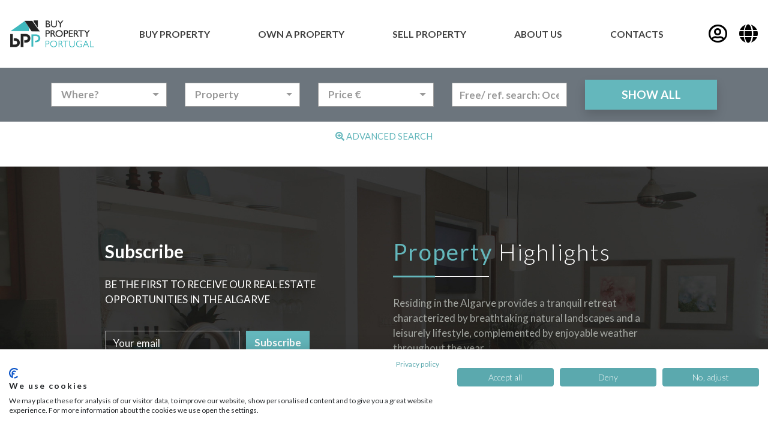

--- FILE ---
content_type: text/html; charset=UTF-8
request_url: https://buypropertyportugal.com/en/search/4271/contemporary-luxury-villa-5-bedrooms-1st-line-golf-resort-for-sale-penina-algarve
body_size: 52061
content:
<!doctype html>
<html lang='en' class='h-100'>
  <head>
    <!-- Required meta tags -->
    <meta charset='utf-8'>
    <meta name='viewport' content='width=device-width, initial-scale=1, shrink-to-fit=no'>
    <link type='text/plain' rel='author' href='./humans.txt' />
    
        
    <base href='https://buypropertyportugal.com/' />
    <title>Exclusive Algarve Villas - Luxury real estate agency for Western Algarve & Golden triangle</title>           
    <meta name='keywords' content='algarve luxury property for sale, algarve villa for sale, luxury villa algarve for sale, algarve home for sale, algarve properties for sale, golden triangle properties, vale do lobo property, frontline algarve property, quinta do lago properties,lagos villa, carvoeiro villa for sale' />
    <meta name='description' content='Real estate brokers selling luxury villas, penthouse apartments, golf front villas, ocean view villas in Algarve. Vale do lobo, Quinta do lago, albufeira, carvoeiro, lagos, praia da luz, modern contemporary design villas, unique quinta villas and penthouses in algarve marina' />
        
    <meta property='og:title' content='Exclusive Algarve Villas - Luxury real estate agency for Western Algarve & Golden triangle' />
    <meta property='og:site_name' content='Exclusive Algarve Villas - Luxury real estate agency for Western Algarve & Golden triangle' />
    <meta property='og:url' content='https://buypropertyportugal.com/en/search/4271/contemporary-luxury-villa-5-bedrooms-1st-line-golf-resort-for-sale-penina-algarve' />
    
    <meta property='og:description' content='Real estate brokers selling luxury villas, penthouse apartments, golf front villas, ocean view villas in Algarve. Vale do lobo, Quinta do lago, albufeira, carvoeiro, lagos, praia da luz, modern contemporary design villas, unique quinta villas and penthouses in algarve marina' />
    <meta name='robots' content='noodp,noydir'/>
    <meta charset='utf-8'>
    <meta http-equiv='X-UA-Compatible' content='IE=edge'>
    <meta name='viewport' content='width=device-width, initial-scale=1'>
    <meta name='revisit-after'content='1 days' >
    <meta name='YahooSeeker' content='index, follow' />
    <meta name='googlebot' content='index, follow' />
    <meta name='classification' content='Algarve homes for sale, Properties for sale in Carvoeiro, Algarve properties for sale, Golden triangle properties'/>
    <meta name='category' content='Algarve homes for sale, Properties for sale in Carvoeiro, Algarve properties for sale, Golden triangle properties'/>
    <meta name='DC.title' content='Algarve home for sale, Properties for sale in Burgau, Algarve properties for sale, Golden triangle properties' />
    <meta name='geo.region' content='PT' />
    <meta name='geo.position' content='37.245425;-8.150925' />
    <meta name='ICBM' content='37.245425, -8.150925' />
    <meta name='msnbot' content='index, follow' />
    <link type='text/plain' rel='author' href='./humans.txt' />
    
    <!-- Bootstrap CSS -->
    <link href='./css/v/bootstrap.min.css?v=1' rel='stylesheet' type='text/css' media="screen">
    <link href='./css/v/aos.css?v=1' rel='stylesheet' type='text/css' media="screen">
    <!-- FontAwesome 5 -->
    <link href='./css/v/fontawesome/all.min.css?v=1.4' rel='stylesheet' type='text/css' media="screen">
    <!-- FormValidation v1.5.0 -->
    <link href='./css/v/formvalidation/formValidation.min.css?v=1' rel='stylesheet' type='text/css' media="screen">
    <!-- bootstrap-select -->
    <link href='./css/v/bootstrap-select/bootstrap-select.min.css?v=1' rel='stylesheet' type='text/css' media="screen">
<style type='text/css'></style>
    <link href='./css/v/swiper/swiper.min.css?v=1' rel='stylesheet' type='text/css' media="screen">
    <link href='./css/cliente.css?v=0.0.91' rel='stylesheet' type='text/css' media="screen">
    <!-- Custom -->
    <link href='./css/layout.css?v=1.1' rel='stylesheet' type='text/css' media="screen">
    <link href='./css/layout_2020.css?v=1.1061768997975' rel='stylesheet' type='text/css' media="screen">


<script class='' type='text/javascript' charset='utf-8'>var validationLanguage = 'en_US';</script>

    
    <link rel='apple-touch-icon' sizes='180x180' href='/img/fav/apple-touch-icon.png'>
    <link rel='icon' type='image/png' sizes='32x32' href='/img/fav/favicon-32x32.png'>
    <link rel='icon' type='image/png' sizes='16x16' href='/img/fav/favicon-16x16.png'>
    <link rel='manifest' href='/img/fav/manifest.json'>
    <link rel='mask-icon' href='/img/fav/safari-pinned-tab.svg' color='#5bbad5'>
    <link rel='shortcut icon' href='/img/fav/favicon.ico'>
    <meta name='msapplication-config' content='/img/fav/browserconfig.xml'>
    <meta name='theme-color' content='#ffffff'>
	
    <!-- Google Tag Manager --> 
    <script>(function(w,d,s,l,i){w[l]=w[l]||[];w[l].push({'gtm.start': 
    new Date().getTime(),event:'gtm.js'});var f=d.getElementsByTagName(s)[0], 
    j=d.createElement(s),dl=l!='dataLayer'?'&l='+l:'';j.async=true;j.src= 
    'https://www.googletagmanager.com/gtm.js?id='+i+dl;f.parentNode.insertBefore(j,f); 
    })(window,document,'script','dataLayer','GTM-KGSMKLPJ');</script> 
    <!-- End Google Tag Manager -->
<script src='https://consent.cookiefirst.com/sites/buypropertyportugal.com-2036abba-b4d6-4aa4-a701-b3e55803824d/consent.js'></script>
  </head>
  <body class='  d-flex flex-column h-100' data-goto=''>
      
    <!-- Google Tag Manager (noscript) --> 
    <noscript><iframe src='https://www.googletagmanager.com/ns.html?id=GTM-KGSMKLPJ' 
    height='0' width='0' style='display:none;visibility:hidden'></iframe></noscript> 
    <!-- End Google Tag Manager (noscript) -->

    <!-- Begin page content -->
    <main role='main' class='flex-shrink-0'>

        <!-- Navegação -->
        <nav id='menuTopo' class='navbar navbar-expand-lg'>
            <a class='navbar-brand' href='/en'><img src='./img/logotipo_inv.png?v=1.1' class='img-fluid'></a>
            <button class='navbar-toggler collapsed' type='button' data-toggle='collapse' data-target='#navbarCollapse' aria-controls='navbarCollapse' aria-expanded='false' aria-label='Toggle navigation'>
                <div class='bar'></div>
                <div class='bar'></div>
                <div class='bar'></div>
            </button> 
            <div class='collapse navbar-collapse' id='navbarCollapse'>
                <div class='w-100'>
                    <div class='menuC d-lg-flex'>
                        <div class='menuUL'>	<ul  class='navbar-nav' >
		</li>
		<li class='nav-item menuID4  dropdown' ><a  href='buyluxuryrealestateinalgarve' class='menuID4 nav-link  dropdown-toggle' rel='4' data-toggle='dropdown' >BUY PROPERTY</a>
			<ul  class='dropdown-menu' >
				<li class='nav-item menuID33  first' ><a  href='en/buy-property/buying-process' class='menuID33 dropdown-item ' rel='33' >Buying Process</a>
				</li>
				<li class='nav-item menuID47 ' ><a  href='en/buy/purchase-costs-taxes' class='menuID47 dropdown-item ' rel='47' >PURCHASE COSTS &TAXES</a>
				</li>
				<li class='nav-item menuID34 last' ><a  href='en/buy/types-of-ownership' class='menuID34 dropdown-item ' rel='34' >TYPES OF OWNERSHIP</a>
				</li>
			</ul>
		</li>
		<li class='nav-item menuID152  dropdown' ><a  href='en/own-a-property' class='menuID152 nav-link  dropdown-toggle' rel='152' data-toggle='dropdown' >OWN A PROPERTY</a>
			<ul  class='dropdown-menu' >
				<li class='nav-item menuID154  first' ><a  href='en/own/property-maintenance-costs' class='menuID154 dropdown-item ' rel='154' >PROPERTY MAINTENANCE COSTS</a>
				</li>
				<li class='nav-item menuID155 last' ><a  href='en/own/property-taxes-in-portugal' class='menuID155 dropdown-item ' rel='155' >PROPERTY TAXES IN PORTUGAL</a>
				</li>
			</ul>
		</li>
		<li class='nav-item menuID5  dropdown' ><a  href='SELLLUXURYPROPERTYINWESTANDCENTRALALGARVE' class='menuID5 nav-link  dropdown-toggle' rel='5' data-toggle='dropdown' >SELL PROPERTY</a>
			<ul  class='dropdown-menu' >
				<li class='nav-item menuID38  first' ><a  href='en/sell-property/real-estate-selling-process' class='menuID38 dropdown-item ' rel='38' >REAL ESTATE SELLING PROCESS</a>
				</li>
				<li class='nav-item menuID40 ' ><a  href='en/sell-property/required-documentation' class='menuID40 dropdown-item ' rel='40' >REQUIRED DOCUMENTATION</a>
				</li>
				<li class='nav-item menuID208 last' ><a  href='en/sell-property/submit-property-for-sale' class='menuID208 dropdown-item ' rel='208' >SUBMIT PROPERTY FOR SALE</a>
				</li>
			</ul>
		</li>
		<li class='nav-item menuID2  dropdown' ><a  href='en/about-us' class='menuID2 nav-link  dropdown-toggle' rel='2' data-toggle='dropdown' >ABOUT US</a>
			<ul  class='dropdown-menu' >
				<li class='nav-item menuID48  first' ><a  href='en/about-us/about-buypropertyportugal' class='menuID48 dropdown-item ' rel='48' >ABOUT BUYPROPERTYPORTUGAL</a>
				</li>
				<li class='nav-item menuID159 ' ><a  href='en/about-us/who-is-exclusive-algarve-villas' class='menuID159 dropdown-item ' rel='159' >WHO IS EXCLUSIVE ALGARVE VILLAS</a>
				</li>
				<li class='nav-item menuID214 last' ><a  href='en/about-us/why-use-our-services' class='menuID214 dropdown-item ' rel='214' >WHY USE OUR SERVICES</a>
				</li>
			</ul>
		</li>
		<li class='nav-item menuID6 ' ><a  href='en/contacts' class='menuID6 nav-link ' rel='6' >CONTACTS</a>
		</li>
		</li>
	</ul>
</div>
                        <a href='/en/login' class='btRegister'><i class='far fa-user-circle'></i></a>
                        
                <div class='menuLinguas dropdown'>
                    <a class='dropdown-toggle' href='#' role='button' data-toggle='dropdown' aria-haspopup='true' aria-expanded='false'>
                        <i class='fas fa-globe'></i>
                    </a>
                    <div class='dropdown-menu dropdown-menu-right' >
                        <a class='dropdown-item active' href='/en' title='en'>ENGLISH</a><a class='dropdown-item' href='/pt' title='pt'>PORTUGUÊS</a><a class='dropdown-item' href='/fr' title='fr'>FRANÇAIS</a><a class='dropdown-item' href='/de' title='de'>DEUTSCHE</a><a class='dropdown-item' href='/nl' title='nl'>NEDERLANDS</a>
                    </div>
                </div>
                
                    </div>
                </div>
            </div>
        </nav>


        <div id='slideBarra'>
            
            
            
        </div>
        <div id='barraPesquisa' data-link='/en/properties/filter'>
                    <div class='formC'>
                        <div class='container'>
                            
                            <div class='form' id='normalSearch'>
                                <form id='formPesquisa' method='post' action='imoveis_pesquisa.php'>
                                    <input type='hidden' name='new' value='true'>
                                    <div class='row align-items-center'>
                                        <div class='col-12 col-md'>
                                            <div class='form-group'>
                                                <select name='ws[]' id='whereComboSA' data-live-search='true' data-size='6' multiple data-showTick='true' data-none-selected-text='Where?'  class='selectpicker' data-width='100%' > <option data-tokens='central algarve' value='central'>Central Algarve</option><option data-tokens='east algarve' value='east'>East Algarve</option><option data-tokens='west algarve' value='west'>West Algarve</option><option data-tokens='albufeira' value='Albufeira'>Albufeira</option><option data-tokens='alcobaca' value='Alcobaça'>Alcobaça</option><option data-tokens='alenquer' value='Alenquer'>Alenquer</option><option data-tokens='aljezur' value='Aljezur'>Aljezur</option><option data-tokens='almancil' value='Almancil'>Almancil</option><option data-tokens='alvor' value='Alvor'>Alvor</option><option data-tokens='armacao de pera' value='Armação De Pera'>Armação De Pera</option><option data-tokens='batalha' value='Batalha'>Batalha</option><option data-tokens='bensafrim' value='Bensafrim'>Bensafrim</option><option data-tokens='boliqueime' value='Boliqueime'>Boliqueime</option><option data-tokens='bombarral' value='Bombarral'>Bombarral</option><option data-tokens='cadaval' value='Cadaval'>Cadaval</option><option data-tokens='caldas da rainha' value='Caldas Da Rainha'>Caldas Da Rainha</option><option data-tokens='cartaxo' value='Cartaxo'>Cartaxo</option><option data-tokens='carvoeiro' value='Carvoeiro'>Carvoeiro</option><option data-tokens='estombar' value='Estombar'>Estombar</option><option data-tokens='faro' value='Faro'>Faro</option><option data-tokens='ferragudo' value='Ferragudo'>Ferragudo</option><option data-tokens='gale' value='Gale'>Gale</option><option data-tokens='golega' value='Golegã'>Golegã</option><option data-tokens='lagoa' value='Lagoa'>Lagoa</option><option data-tokens='lagos' value='Lagos'>Lagos</option><option data-tokens='lisboa' value='Lisboa'>Lisboa</option><option data-tokens='loule' value='Loulé'>Loulé</option><option data-tokens='lourinha' value='Lourinhã'>Lourinhã</option><option data-tokens='lousada' value='Lousada'>Lousada</option><option data-tokens='mafra' value='Mafra'>Mafra</option><option data-tokens='marco de canaveses' value='Marco De Canaveses'>Marco De Canaveses</option><option data-tokens='marinha grande' value='Marinha Grande'>Marinha Grande</option><option data-tokens='matosinhos' value='Matosinhos'>Matosinhos</option><option data-tokens='meia praia' value='Meia Praia'>Meia Praia</option><option data-tokens='montijo' value='Montijo'>Montijo</option><option data-tokens='nazare' value='Nazaré'>Nazaré</option><option data-tokens='olhao' value='Olhão'>Olhão</option><option data-tokens='palmares' value='Palmares'>Palmares</option><option data-tokens='peniche' value='Peniche'>Peniche</option><option data-tokens='porches' value='Porches'>Porches</option><option data-tokens='portimao' value='Portimão'>Portimão</option><option data-tokens='porto' value='Porto'>Porto</option><option data-tokens='praia da luz' value='Praia Da Luz'>Praia Da Luz</option><option data-tokens='quarteira' value='Quarteira'>Quarteira</option><option data-tokens='rio maior' value='Rio Maior'>Rio Maior</option><option data-tokens='santa barbara de nexe' value='Santa Barbara De Nexe'>Santa Barbara De Nexe</option><option data-tokens='santarem' value='Santarém'>Santarém</option><option data-tokens='seia' value='Seia'>Seia</option><option data-tokens='seixal' value='Seixal'>Seixal</option><option data-tokens='sernancelhe' value='Sernancelhe'>Sernancelhe</option><option data-tokens='silves' value='Silves'>Silves</option><option data-tokens='sintra' value='Sintra'>Sintra</option><option data-tokens='sao bras alportel' value='São Brás Alportel'>São Brás Alportel</option><option data-tokens='tavira' value='Tavira'>Tavira</option><option data-tokens='torres vedras' value='Torres Vedras'>Torres Vedras</option><option data-tokens='vale do lobo' value='Vale Do Lobo'>Vale Do Lobo</option><option data-tokens='vila nova de gaia' value='Vila Nova De Gaia'>Vila Nova De Gaia</option><option data-tokens='vilamoura' value='Vilamoura'>Vilamoura</option><option data-tokens='obidos' value='óbidos'>óbidos</option> </select>
                                            </div>
                                        </div>
                                        <div class='col-12 col-md'>
                                            <div class='form-group'>
                                              <select name='tipo[]' id='idTipoS' data-size='10' multiple data-showTick='true' data-none-selected-text='Property' data-selected-text-format='count > 1'  class='selectpicker' data-width='100%' ><option value='8'>Modern Villas</option><option value='1'>Villa</option><option value='3'>Townhouse</option><option value='2'>Apartment</option><option value='4'>Plot</option></select>
                                            </div>
                                        </div>
                                        <div class='col-12 col-md'>
                                            <div class='form-group'>
                                              <select name='preco[]' id='idPriceS' data-size='10' multiple data-showTick='true' data-none-selected-text='Price €' data-selected-text-format='count > 1'   data-live-search='false' class='selectpicker' data-width='100%' ><option value='0-500000'>&euro; 0 - &euro; 500.000</option><option value='500000-1000000'>&euro; 500.000 - &euro; 1.000.000</option><option value='1000000-2000000'>&euro; 1.000.000 - &euro; 2.000.000</option><option value='2000000-3000000'>&euro; 2.000.000 - &euro; 3.000.000</option><option value='3000000-4000000'>&euro; 3.000.000 - &euro; 4.000.000</option><option value='4000000-'>+&euro; 4.000.000</option></select>
                                            </div>
                                        </div>
                                        <div class='col-6 col-md advancedSearch' style='display:none;'>
                                            <div class='form-group' id='pesquisaQuartos'>
                                              <select name='quartos' id='idBedsS' data-size='10'  data-live-search='false' class='selectpicker' data-width='100%' ><option value='-'>Beds</option><option value='1'>1+</option><option value='2'>2+</option><option value='3'>3+</option><option value='4'>4+</option><option value='5'>5+</option><option value='6'>6+</option></select>
                                            </div>
                                        </div>
                                        <!-- 
                                        <div class='col-6 col-md advancedSearch' style='display:none;'>
                                            <div class='form-group'>
                                                <div class='custom-control custom-checkbox'>
                                                    <input type='checkbox' class='custom-control-input' id='goldenVisaR' value='1' name='goldenVisa'  >
                                                    <label class='custom-control-label' for='goldenVisaR'>GOLDEN VISA</label>
                                                </div>
                                            </div>
                                        </div> -->
                                        <div class='col-12 col-md'>
                                            <div class='form-group'>
                                                <input type='text' class='form-control' id='refS' name='s' value=''  placeholder='Free/ ref. search: Oceanfront villa... or EAV-xxxx'>
                                            </div>
                                        </div>
                                        <div class='col-12 col-md'>
                                            <div class='form-group text-right'>
                                                <button type='submit' class='btPesquisa btn shadow btn-barra text-nowrap'>SHOW ALL</button> 
                                                <button type='button' class='btShowALL btn shadow btn-barra text-nowrap'>SHOW RESULTS</button> 
                                            </div>
                                        </div>
                                    </div>
                                </form>
                            </div>
                        </div>
                    </div>
                    <div class='bts'>
                        <a id='btAdvancedSearch' ><i class='fas fa-search-plus'></i> Advanced Search</a>
                        <a id='btNormaSearch' style='display:none;'><i class='far fa-search-minus'></i> Basic Search</a>
                        <!-- <a id='btMapSearch'><i class='far fa-image'></i> MAP SEARCH</a> -->
                    </div>
             </div>

        <div id='conteudo'>
            
                
                <div style='position:relative;'>
                    <div class='container'>
                        
                    </div>
                </div>
                
            <div class='modal fade' tabindex='-1' role='dialog' id='enquiryFormModal'>
                <div class='modal-dialog modal-dialog-centered modal-dialog-scrollable' role='document'>
                  <div class='modal-content'>
                    <div class='modal-header'>
                        <div class='w-100'>
                            <button type='button' class='close' data-dismiss='modal' aria-label='Close'>
                                <span aria-hidden='true'>&times;</span>
                            </button>
                            <h4 class='modal-title'><b>Interested in this property?</b> Request more Information</h4>
                        </div>
                    </div>
                    <div class='modal-body'>
                        
            
            <form id='enquiryForm' method='post' class='' action='#'>
            
                <input type='hidden' value='enviaEnquiry' name='accao'>
                <input type='hidden' value='https://buypropertyportugal.com/en/search/4271/contemporary-luxury-villa-5-bedrooms-1st-line-golf-resort-for-sale-penina-algarve' name='linkR'>
                <input type='hidden' value='' name='refR'>
                <input type='hidden' value='' name='precoR'>
                <input type='hidden' value='' name='localidadeR'>
                <input type='hidden' value='' name='tipoR'>
                
                <input type='hidden' value='' name='nao_devia_estar_aqui'>

                <div class='form-group'>
                    <input type='text' name='nameR' id='nameR' class='form-control' required placeholder='Name*' >
                </div>
                
                <div class='form-group'>
                    <input type='text' name='telefoneR' id='telefoneR' class='form-control' required placeholder='Phone*' >
                </div>
                <div class='form-group'>
                    <input type='email' name='emailR' id='emailR' class='form-control' required placeholder='E-mail*' >
                </div>
                <div class='form-group'>
                    <textarea name='mensagemR' id='mensagemR' class='form-control' placeholder='Message' ></textarea>
                </div>
                
                <!-- 
                <div class='botoesCheck'>
                    <div class='title'>SELECT YOUR OPTIONS BELLOW::</div>
                    <div class='row'>
                        <div class='col-4'>
                            <div class='btn-group-toggle' data-toggle='buttons'>
                                <label class='btn btn-icon btn-block cor_1'>
                                    <div class='checked'><i class='fas fa-check-circle'></i></div>
                                    <input type='checkbox' name='tipoContactoR[]' value='VISIT'><i class='fas fa-home'></i>VISIT
                                </label>
                            </div>
                        </div>
                        <div class='col-4'>
                            <div class='btn-group-toggle' data-toggle='buttons'>
                                <label class='btn btn-icon btn-block cor_2'>
                                    <div class='checked'><i class='fas fa-check-circle'></i></div>
                                    <input type='checkbox' name='tipoContactoR[]' value='CALL BACK'><i class='fas fa-phone'></i>CALL BACK
                                </label>
                            </div>
                        </div>
                        <div class='col-4'>
                            <div class='btn-group-toggle' data-toggle='buttons'>
                                <label class='btn btn-icon btn-block cor_3'>
                                    <div class='checked'><i class='fas fa-check-circle'></i></div>
                                    <input type='checkbox' name='tipoContactoR[]' value='FLOOR PLAN'><i class='fas fa-ruler-combined'></i>FLOOR PLAN
                                </label>
                            </div>
                        </div>
                    </div>
                </div>
                --> 

                
                <!-- <div class='form-group text-left'>
                    <div class='g-recaptcha' data-callback='recaptchaClicked' data-sitekey='6Le86JoqAAAAAAEAr4pYlvK0AqHu_qCpXaqTCrgx'></div>
                    <input type='hidden' name='recaptchaValid' required data-fv-notempty-message='CLICK CAPTCHA TO SEND MESSAGE!' />
                </div> -->
                <div class='form-group text-center captchaValidate'>
                    <button type='submit' name='enviar' class='btActivaTermos btn btn-primary'>SUBMIT</button>
                </div>
                <div class='status'></div>
                <div class='form-group'>
                     
                </div>
                <div class='form-group text-left politica'>
                    <input type='checkbox' name='politicaR' class='termosR' value='1' > By requesting information you are authorizing Exclusive Algarve Villas to use your data in order to contact you in accordance with our <a href='/en/privacy-policy'>Privacy Policy.</a>
                </div>
                
            </form>
            
                    </div>
                    <div class='modal-footer'>
                    </div>
                  </div><!-- /.modal-content -->
                </div><!-- /.modal-dialog -->
            </div><!-- /.modal -->
            
                
                
                
                
            <div class='modal fade' tabindex='-1' role='dialog' id='sendToFriendModal'>
                <div class='modal-dialog modal-dialog-centered modal-dialog-scrollable' role='document'>
                  <div class='modal-content'>
                    <div class='modal-header'>
                        <div class='w-100'>
                            <button type='button' class='close' data-dismiss='modal' aria-label='Close'>
                                <span aria-hidden='true'>&times;</span>
                            </button>
                            <h4 class='modal-title'>SEND A FRIEND</h4>
                        </div>
                    </div>
                    <div class='modal-body'>
                        
            
            <form id='sendToFriendForm' method='post' class='' action='#'>
            
                <input type='hidden' value='enviaToFriend' name='accao'>
                <input type='hidden' value='https://buypropertyportugal.com/en/search/4271/contemporary-luxury-villa-5-bedrooms-1st-line-golf-resort-for-sale-penina-algarve' name='linkR'>
                <input type='hidden' value='' name='nao_devia_estar_aqui'>

                <div class='form-group'>
                    <input type='text' name='fromNameR' id='fromNameR' class='form-control' placeholder='From Name'>
                </div>
                <div class='form-group'>
                    <input type='text' name='toNameR' id='toNameR' class='form-control'  placeholder='To Name'>
                </div>
                
                <div class='form-group'>
                    <input type='email' name='fromEmailR' id='fromEmailR' class='form-control' required placeholder='From E-mail*'>
                </div>
                <div class='form-group'>
                    <input type='email' name='toEmailR' id='toEmailR' class='form-control' required placeholder='To E-mail*'>
                </div>
                <div class='form-group'>
                    <textarea name='mensagemR' id='mensagemR' class='form-control'  placeholder='Message'></textarea>
                </div>
                <div class='form-group text-left politica'>
                    <input type='checkbox' name='politicaAmigoR' class='termosR' value='1' > By requesting information you are authorizing Exclusive Algarve Villas to use your data in order to contact you in accordance with our <a href='/en/privacy-policy'>Privacy Policy.</a>
                </div>
                <!-- <div class='form-group text-center'>
                    <div class='g-recaptcha' data-callback='recaptchaClicked' data-sitekey='6Le86JoqAAAAAAEAr4pYlvK0AqHu_qCpXaqTCrgx'></div>
                    <input type='hidden' name='recaptchaValid' required data-fv-notempty-message='CLICK CAPTCHA TO SEND MESSAGE!' />
                </div>-->
                <div class='form-group'>
                     
                </div>
                <div class='form-group text-center captchaValidate'>
                    <button type='submit' name='enviar' class='btActivaTermos btn btn-primary'>SUBMIT</button>
                </div>
                <div class='status'></div>
            </form>
            
                    </div>
                    <div class='modal-footer'>
                    </div>
                  </div><!-- /.modal-content -->
                </div><!-- /.modal-dialog -->
            </div><!-- /.modal -->
            
                
            <div class='modal fade' tabindex='-1' role='dialog' id='ringBackModal'>
                <div class='modal-dialog modal-dialog-centered modal-dialog-scrollable' role='document'>
                  <div class='modal-content'>
                    <div class='modal-header'>
                        <div class='w-100'>
                            <button type='button' class='close' data-dismiss='modal' aria-label='Close'>
                                <span aria-hidden='true'>&times;</span>
                            </button>
                            <h4 class='modal-title'>Request a Call</h4>
                        </div>
                    </div>
                    <div class='modal-body'>
                        
            
            <form id='ringBackForm' method='post' class='' action='#'>
            
                <input type='hidden' value='enviaRingBack' name='accao'>
                <input type='hidden' value='https://buypropertyportugal.com/en/search/4271/contemporary-luxury-villa-5-bedrooms-1st-line-golf-resort-for-sale-penina-algarve' name='linkR'>
                <input type='hidden' value='' name='refR'>
                <input type='hidden' value='' name='precoR'>
                <input type='hidden' value='' name='localidadeR'>
                <input type='hidden' value='' name='tipoR'>
                <input type='hidden' value='' name='nao_devia_estar_aqui'>

                <div class='form-group'>
                    <input type='text' name='nameR' id='nameR' class='form-control' required placeholder='Name*'>
                </div>
                
                <div class='form-group'>
                    <input type='text' name='telefoneR' id='telefoneR' class='form-control' required  placeholder='Phone*'>
                </div>
                <div class='form-group'>
                    <input type='text' name='diaR' id='diaR' class='form-control'  placeholder='DAY'>
                </div>
                <div class='form-group'>
                    <input type='text' name='horaR' id='horaR' class='form-control'  placeholder='TIME'>
                </div>
                <!--<div class='form-group text-center'>
                    <div class='g-recaptcha' data-callback='recaptchaClicked' data-sitekey='6Le86JoqAAAAAAEAr4pYlvK0AqHu_qCpXaqTCrgx'></div>
                    <input type='hidden' name='recaptchaValid' required data-fv-notempty-message='CLICK CAPTCHA TO SEND MESSAGE!' />
                </div>-->
                <div class='form-group text-left politica'>
                    <input type='checkbox' name='politicaR' class='termosR' value='1'  > By requesting information you are authorizing Exclusive Algarve Villas to use your data in order to contact you in accordance with our <a href='/en/privacy-policy'>Privacy Policy.</a>
                </div>
                <div class='form-group'>
                     
                </div>
                <div class='form-group text-center captchaValidate'>
                    <button type='submit' name='enviar' class='btn btn-primary'>SUBMIT</button>
                </div>
                <div class='status'></div>
            </form>
            
                    </div>
                    <div class='modal-footer'>
                    </div>
                  </div><!-- /.modal-content -->
                </div><!-- /.modal-dialog -->
            </div><!-- /.modal -->
            
                
            <div class='modal fade' tabindex='-1' role='dialog' id='bookAVisitModal'>
                <div class='modal-dialog modal-dialog-centered modal-dialog-scrollable' role='document'>
                  <div class='modal-content'>
                    <div class='modal-header'>
                        <div class='w-100'>
                            <button type='button' class='close' data-dismiss='modal' aria-label='Close'>
                                <span aria-hidden='true'>&times;</span>
                            </button>
                            <h4 class='modal-title'>Book Visit</h4>
                        </div>
                    </div>
                    <div class='modal-body'>
                        
            
            <form id='bookAVisitForm' method='post' class='' action='#'>
            
                <input type='hidden' value='enviaBookAVisit' name='accao'>
                <input type='hidden' value='https://buypropertyportugal.com/en/search/4271/contemporary-luxury-villa-5-bedrooms-1st-line-golf-resort-for-sale-penina-algarve' name='linkR'>
                    <input type='hidden' value='' name='nao_devia_estar_aqui'>

                <div class='form-group'>
                    <input type='text' name='nameR' id='nameR' class='form-control' required placeholder='Name*'>
                </div>
                
                <div class='form-group'>
                    <input type='text' name='telefoneR' id='telefoneR' class='form-control' required placeholder='Phone*'>
                </div>
                <div class='form-group'>
                    <input type='email' name='emailR' id='emailR' class='form-control' required placeholder='E-mail*'>
                </div>
                
                <div class='form-group'>
                    <input type='text' name='diaR' id='diaR' class='form-control' placeholder='DAY'>
                </div>
                <div class='form-group'>
                    <input type='text' name='horaR' id='horaR' class='form-control' placeholder='TIME'>
                </div>
                <div class='form-group'>
                    <textarea name='mensagemR' id='mensagemR' class='form-control'  placeholder='Message'></textarea>
                </div>
                <!--<div class='form-group text-center'>
                    <div class='g-recaptcha' data-callback='recaptchaClicked' data-sitekey='6Le86JoqAAAAAAEAr4pYlvK0AqHu_qCpXaqTCrgx'></div>
                    <input type='hidden' name='recaptchaValid' required data-fv-notempty-message='CLICK CAPTCHA TO SEND MESSAGE!' />
                </div>-->
                <div class='form-group text-left politica'>
                    <input type='checkbox' name='politicaR' class='termosR' value='1'  > By requesting information you are authorizing Exclusive Algarve Villas to use your data in order to contact you in accordance with our <a href='/en/privacy-policy'>Privacy Policy.</a>
                </div>
                <div class='form-group'>
                     
                </div>
                <div class='form-group text-center captchaValidate'>
                    <button type='submit' name='enviar' class='btn btn-primary'>SUBMIT</button>
                </div>
                <div class='status'></div>
            </form>
            
                    </div>
                    <div class='modal-footer'>
                    </div>
                  </div><!-- /.modal-content -->
                </div><!-- /.modal-dialog -->
            </div><!-- /.modal -->
            
            
        </div>
    </main>

    <!-- Footer -->
    <footer class='footer mt-auto'>
        
            <div class='newsletter'>
                <div class='container'>
                    <div class='row'>
                        <div class='col-lg-6'>
                            <div class='titulo'>Subscribe</div>
                            <p class='sub'>Be the first to receive our real estate opportunities in The Algarve</p>
                            <form id='newsletterFormRodape' method='post' class='' action='#'>
                                <div class='row no-gutters'>
                                    <div class='col'>
                                        <div class='form-group'>
                                            <input type='text' id='emailR' name='emailR' class='form-control' 
                                                required 
                                                placeholder='Your email'
                                                data-fv-emailaddress='true'
                                            />
                                        </div>
                                    </div>
                                    <div class='col'>
                                        <button class='btn btn-primary' type='submit' placeholder='Subscribe'>Subscribe</button>
                                    </div>
                                </div>
                                <div class='form-group text-left politica'>
                                    <input type='checkbox' name='politicaR' required class='termosR' value='1' > By requesting information you are authorizing Exclusive Algarve Villas to use your data in order to contact you in accordance with our <a href='/en/privacy-policy'>Privacy Policy.</a>
                                </div>
                                <div class='form-group status'></div>
                            </form>
                            
                            <div class='numeros'>
                                <div class='titulo'>Exclusive numbers:</div>
                                <div class='row'>
                                    <div class='col'>
                                        <span>18</span><br>
                                        Years in activity
                                    </div>
                                    <div class='col'>
                                        <span>10</span><br>
                                        Agents
                                    </div>
                                    <div class='col'>
                                        <span>3</span><br>
                                        Offices
                                    </div>
                                    <div class='col'>
                                        <span>9</span><br>
                                        Awards
                                    </div>
                                </div>
                            </div>

                        </div>
                        <div class='col-lg-6 premiosC'>
                            <h2><b>Property</b> Highlights</h2>
                            <p>Residing in the Algarve provides a tranquil retreat characterized by breathtaking natural landscapes and a leisurely lifestyle, complemented by enjoyable weather throughout the year.</p>
                            
                            <div class='row'>
                                <div class='col-6'>
                                    <div class='item' data-id='1.'>
                                        <h3>Modern & Safe Living</h3>
                                        <p>Enjoy the tranquility and relaxed atmosphere of the place</p>
                                    </div>
                                </div>
                                <div class='col-6'>
                                    <div class='item' data-id='3.'>
                                        <h3>Great local community</h3>
                                        <p>You will be delighted by the fantastic local community</p>
                                    </div>
                                </div>
                                <div class='col-6'>
                                    <div class='item' data-id='2.'>
                                        <h3>Peaceful Locations</h3>
                                        <p>Get yourself surrounded by natural landscapes and leisurely lifestyle</p>
                                    </div>
                                </div>
                                <div class='col-6'>
                                    <div class='item' data-id='4.'>
                                        <h3>Fabulous Investments</h3>
                                        <p>The Algarve is distinguished as leading location for real estate investment</p>
                                    </div>
                                </div>
                            </div>
                        </div>
                    </div>
                </div>
            </div>
            
        <div id='rodapeContactos' >
            <div class="container layout-container">
<div class="row">
<div class="layout-column-one layout-column col-xs-3 col-sm-3 col-md-3 col-lg-3">
<div>
<p><strong><img alt="" src="https://www.exclusivealgarvevillas.com/fileManager/editor/icon_locais.png" style="width: 50px; height: 57px;" /><span style="font-size:15px;">OFFICE LOCATIONS ALGARVE</span><br />
Vilamoura</strong><br />
Av.&nbsp;Tivoli, B, Bloco 3, R/C Esq<br />
8125-410 Vilamoura<br />
<a href="http://www.google.com/maps/place/Exclusive+Algarve+Villas+-+Luxury+real+estate+agency+Vilamoura/@37.0799132,-8.1239854,3980m/data=!3m1!1e3!4m5!3m4!1s0x0:0xdbd23ad308759054!8m2!3d37.080648!4d-8.115902?hl=en-GB" target="_blank">Office Map</a></p>
</div>
</div>

<div class="layout-column-two layout-column col-xs-3 col-sm-3 col-md-3 col-lg-3">
<p><br />
<strong>Lagoa</strong><br />
R.&nbsp;Ernesto Cabrita, Edificio Vales, L/ A<br />
8400 387 Lagoa<br />
<a href="http://www.google.com/maps/place/Exclusive+Algarve+Villas/@37.136407,-8.457772,1988m/data=!3m1!1e3!4m5!3m4!1s0x0:0x1faa9a9dd838f5ba!8m2!3d37.135227!4d-8.458523?hl=en-GB" target="_blank">Office Map</a></p>
</div>

<div class="layout-column-three layout-column col-xs-3 col-sm-3 col-md-3 col-lg-3">
<p><br />
<strong>Lagos</strong><br />
R. Dr. Jos&eacute; Francisco Tello Queiroz,&nbsp;Lote 3, Loja R<br />
8600-707 Lagos<br />
<a href="https://www.google.com/maps/place/Exclusive+Algarve+Villas+-+Lagos+-+Luxury+real+estate+agency/@37.1111667,-8.68125,17z/data=!4m6!3m5!1s0xd1b31adf342827d:0x33032497a684315b!8m2!3d37.1110793!4d-8.6814287!16s%2Fg%2F11q2x0dt19" target="_blank">&nbsp;Office Map</a></p>
</div>

<div class="layout-column-four col-sm-3 col-md-3 col-lg-3 layout-column">
<p><strong><img alt="" src="https://www.exclusivealgarvevillas.com/fileManager/editor/icon_contactos.png" style="width: 50px; height: 62px;" />CALL CENTER</strong><br />
<a href="tel:+351289321276">+351 289 321 276</a><br />
<span style="font-size:11px;">(National landline call)</span></p>

<p><a href="tel:+351918024082">+351 918 024 082</a><br />
<span style="font-size:11px;">(Call to national mobile network)</span></p>
</div>
</div>
</div>

        </div>
        <div id='rodape' >
            <div class="container layout-container">
<div class="row justify-content-end align-items-center">
<div class="layout-column-two layout-column col-xs-3 col-sm-3 col-md-3 col-lg-3">
<p><a href="/en/terms-and-conditions">Terms &amp; conditions</a><br />
<a href="/en/privacy-policy">Privacy policy</a><br />
<a href="https://www.livroreclamacoes.pt/inicio?p_p_id=82&amp;p_p_lifecycle=1&amp;p_p_state=normal&amp;p_p_mode=view&amp;_82_struts_action=%2Flanguage%2Fview&amp;_82_redirect=%2Finicio&amp;_82_languageId=en_US" target="_blank">Online Complaints Book</a></p>
</div>

<div class="layout-column-three layout-column col-xs-3 col-sm-3 col-md-3 col-lg-3">
<p><span style="color:#D3D3D3;"><a href="mailto:info@exclusivealgarvevillas.com">info@exclusivealgarvevillas.com</a></span></p>

<div class="social"><a class="facebook" href="https://www.facebook.com/ExclusiveAlgarveVillasPortugal" target="_blank"><span class="fab fa-facebook-f"></span></a> <a class="linkedin" href="https://www.linkedin.com/company/exclusive-algarve-villas" target="_blank"><span class="fab fa-linkedin-in"></span></a> <a class="twitter" href="https://twitter.com/algarveproperty" target="_blank"><span class="fab fa-twitter"></span></a> <a class="youtube" href="https://www.youtube.com/channel/UCXFReDINqebE_sikwPg9Ung" target="_blank"><span class="fab fa-youtube"></span></a> <a class="rss" href="https://www.instagram.com/exclusive_algarve_villas/" target="_blank"><span class="fab fa-instagram"></span></a></div>
</div>

<div class="layout-column-four layout-column col-xs-3 col-sm-3 col-md-3 col-lg-3">
<p>Can&#39;t find what you are looking for?</p>

<div>
            <form id='contactosRodapeForm' method='post' action='https://buypropertyportugal.com/en/search/4271/contemporary-luxury-villa-5-bedrooms-1st-line-golf-resort-for-sale-penina-algarve'>
                <input type='hidden' value='enviaContactoRodape' name='accao'>
                <input type='hidden' value='' name='nao_devia_estar_aqui'>

                <div class='form-group'>
                    <input type='text' name='nameR' id='nameR' class='form-control' required placeholder='Name'>
                </div>
                
                <div class='form-group'>
                    <input type='email' name='emailR' id='emailR' class='form-control' required placeholder='E-mail'>
                </div>
                <div class='form-group'>
                    <input type='text' name='telefoneR' id='telefoneR' class='form-control' required placeholder='Phone'>
                </div>
                
                <div class='form-group text-center'>
                    <button type='submit' name='enviar' class='btn-block     btn btn-primary'>SUBMIT</button>
                </div>
                <div class='status'></div>
            </form>
            </div>
</div>
</div>
</div>

        </div>
        <div class='copy' >
            &copy; 2024 Exclusive Algarve Villas | Real Estate & Luxury Agency AMI-7516 license
        </div>
    </footer>
            
    
        
    <script src='https://consent.cookiefirst.com/sites/exclusivealgarvevillas.com-b90c4417-c3e9-43b9-9863-16c2e496e717/consent.js'></script>
   <!-- jQuery first, then Popper.js, then Bootstrap JS -->
   <script class='' language='javascript' type='text/javascript' src='./js/v/jquery-3.4.1.min.js?v=1'></script>
   <script class='' language='javascript' type='text/javascript' src='./js/v/popper.min.js?v=1'></script>
   <script class='' language='javascript' type='text/javascript' src='./js/v/bootstrap.min.js?v=1'></script>
   <script class='' language='javascript' type='text/javascript' src='./js/v/bs-custom-file-input.min.js?v=1'></script>
   <script class='' language='javascript' type='text/javascript' src='./js/v/jquery-scrolltofixed-min.js?v=1'></script>
   <script class='' language='javascript' type='text/javascript' src='./js/v/aos.js?v=1'></script>
   <script class='' language='javascript' type='text/javascript' src='./js/v/jquery.mask.min.js?v=1.1'></script>
   <script class='' language='javascript' type='text/javascript' src='./js/v/js.cookie.js?v=1'></script>
   <script class='' language='javascript' type='text/javascript' src='//www.google.com/recaptcha/api.js'></script>
   <!-- FormValidation v1.5.0 -->
   <script class='' language='javascript' type='text/javascript' src='./js/v/formvalidation/es6-shim.min.js?v=1'></script>
   <script class='' language='javascript' type='text/javascript' src='./js/v/formvalidation/FormValidation.min.js?v=1'></script>
   <script class='' language='javascript' type='text/javascript' src='./js/v/formvalidation/plugins/Bootstrap.min.js?v=1'></script>
   <script class='' language='javascript' type='text/javascript' src='./js/v/formvalidation/locales/en_US.min.js?v=1'></script>
   <!-- bootstrap-select -->
   <script class='' language='javascript' type='text/javascript' src='./js/v/bootstrap-select/bootstrap-select.min.js?v=1'></script>
   <script class='' language='javascript' type='text/javascript' src='./js/v/bootstrap-select/i18n/defaults-en_US.min.js?v=1'></script>
   <script class='' language='javascript' type='text/javascript' src='./js/formularios.js?v=1.0.73'></script>
   <script class='' language='javascript' type='text/javascript' src='./js/newsletter.js?v=1.26'></script>
   <script class='' language='javascript' type='text/javascript' src='./js/v/swiper/swiper.min.js?v=1'></script>
   <script class='' language='javascript' type='text/javascript' src='./js/imoveis.js?v=2.52'></script>
   <!-- Init Code -->
   <script class='' language='javascript' type='text/javascript' src='./js/init.js?v=1.29'></script>

    

            <div class='modal fade' tabindex='-1' role='dialog' id='newsletterModal' data-backdrop='static'>
                <div class='modal-dialog modal-dialog-centered modal-dialog-scrollable' role='document'>
                  <div class='modal-content'>
                    <div class='modal-header'>
                        <div class='w-100'>
                            <button type='button' class='close' data-dismiss='modal' aria-label='Close'>
                                <span aria-hidden='true'>&times;</span>
                            </button>
                        </div>
                    </div>
                    <div class='modal-body'>
                        
            <div class='newsletter'>
                <div class='container'>
                    <h2>Be the first to receive our real estate opportunities in The Algarve</h2>
                    <form id='newsletterFormModal' method='post' class='mt-4' action='#'>
                        <div class='row'>
                            <div class='col-8'>
                                <div class='form-group'>
                                    <input type='text' id='emailRM' name='emailRM' class='form-control' 
                                        required 
                                        placeholder='Your email'
                                        data-fv-emailaddress='true'
                                    />
                                </div>
                            </div>
                            <div class='col'>
                                <button class='btn btn-primary btn-block' type='submit' placeholder='Subscribe'>Subscribe</button>
                            </div>
                        </div>
                        <div class='form-group text-left politica'>
                            <input type='checkbox' name='politicaRM' required class='termosR' value='1' > By requesting information you are authorizing Exclusive Algarve Villas to use your data in order to contact you in accordance with our <a href='/en/privacy-policy'>Privacy Policy.</a>
                        </div>
                        <div class='form-group status'></div>
                    </form>
                </div>
            </div>
            
                    </div>
                    <div class='modal-footer'>
                    </div>
                  </div><!-- /.modal-content -->
                </div><!-- /.modal-dialog -->
            </div><!-- /.modal -->
            
    

    
  </body>
</html>

--- FILE ---
content_type: text/css
request_url: https://buypropertyportugal.com/css/layout.css?v=1.1
body_size: 4466
content:
.btn,
a{
    -webkit-transition: all 500ms ease;
    -moz-transition: all 500ms ease;
    -ms-transition: all 500ms ease;
    -o-transition: all 500ms ease;
    transition: all 500ms ease;
}

#cookieDiv{
    position: fixed;
    bottom: 0px;
    left: 0px;
    width: 100%;
    text-align: center;
    z-index: 2000000001;
}
#cookieDiv > div{
    display: inline-block;
    background-color: #222224;
    color: #FFFFFF;
    padding: 5px 20px;
}
#cookieDiv a{
    color: #c06a2f;
}
#cookieDiv a.fechar{
    color: #ffffff;
    display: inline-block;
    margin-left: 15px;
    margin-right: -10px;
    cursor: pointer;
}

#conteudo .conteudoSub{
    padding-top: 20px;
}

#galeriaHome{
    position: relative;
}





._13years{
    font-size: 13px;
    padding-top: 15px;
}
._13years h2{
    margin-top: 30px;
}

/* Linha 1 */

#conteudo .linha_1{
    background-color: #222222;
    padding-top: 30px;
    padding-bottom: 30px;
    color: #999999;
    font-size: 15px;
    font-weight: 500;
}
#conteudo .linha_1 strong{
    color: #bc8d15;
}
#conteudo .linha_1 p{
    margin-bottom: 15px;
}
#conteudo .linha_2{
    background-color: #333333;
    padding-top: 30px;
    padding-bottom: 30px;
    color: #999999;
    font-size: 15px;
    font-weight: 500;
    position: relative;
}

#conteudo .linha_2 strong{
    color: #bc8d15;
}
#conteudo .linha_2 p{
    margin-bottom: 15px;
}
#conteudo .linha_2 a{
    color: #bc8d15;
}
#conteudo .linha_2 a:hover{
    color: #ffffff;
	text-decoration: underline;
}


/* Formularios */
/*#enquiryFormC{
}

#enquiryFormC .has-error .help-block{
    color: #fff000;
}

#enquiryForm{
    position: relative;
    background-color: #27b6bd;
    padding: 15px;
    border-bottom: 1px solid #fFFFFF;
}
#enquiryForm h1{
    font-size: 18px;
    text-align: center;
    font-weight: 900;
    color: #FFFFFF;
    background-image: none;
    
    padding-bottom: 0px;
    margin-bottom: 14px;
    
}
#enquiryForm.loading{
    padding-bottom: 25px;
    background-image: url("../img/loader_laranja.gif");
}
#enquiryForm .status{
    color: #FFFFFF;
}
#enquiryForm label{
    color: #FFFFFF;
    text-transform: uppercase;
    font-size: 12px;
    letter-spacing: 2px;
	line-height:20px;
}
#enquiryForm .btn-default{
    padding-left: 40px;
    padding-right: 40px;
}
#enquiryForm .politica{
    color: #FFFFFF;
    line-height: 18px;
}
#enquiryForm .politica a{
    color: #FFFFFF;
}*/

form.loading{
    background-image: url("../img/loader.gif");
    background-position: bottom center;
    background-repeat: no-repeat;
    padding-bottom: 25px;
}
form.loading button[type=submit]{
    display: none;
}



.carousel .carousel-control{
    background-image: none;
    filter: none;
    background-repeat: no-repeat;
    text-indent: -9999px;
    
    width: 21px;
    height: 37px;
    top: 50%;
    margin-top: -18px;
    
}

.carousel .carousel-control.right{
    background-image: url("../img/seta_dir_t.png");
    background-position: center center;
    right: 0px;
}
.carousel .carousel-control.right:hover{
    background-image: url("../img/seta_dir_t_over.png");
}
.carousel .carousel-control.left{
    background-image: url("../img/seta_esq_t.png");
    background-position: center center;
    left: 0px;
}
.carousel .carousel-control.left:hover{
    background-image: url("../img/seta_esq_t_over.png");
}

.carousel.one .carousel-control{
    display: none;
}


.carousel .carousel-indicators li{
    width: 10px;
    height: 10px;
    margin: 0;
    margin-right: 5px;
    background-color: transparent;
    border-color: #FFFFFF;
    border-radius: 50%;
}

.carousel .carousel-indicators li:hover,
.carousel .carousel-indicators .active {
    background-color: #bc8d15;
    border-color: #bc8d15;
}




.miss{
    color: red;
}



.g-recaptcha > div{
    max-width: 100%!important;
}
.g-recaptcha iframe{
    max-width: 100%!important;
}



#newsletterForm.loading{
    background-image: url("../img/loader.gif");
    background-position: bottom center;
    background-repeat: no-repeat;
    padding-bottom: 25px;
}
#newsletterForm .status{
    padding-top: 5px;
    text-align: center;
}



.btn {
font-weight: 600;
color: #212529;
text-align: center;
-webkit-user-select: none;
font-size: 1rem;
line-height: 1.5;
}

.bootstrap-select > .dropdown-toggle {
padding-right: 10px;
}

.btn-light:not(:disabled):not(.disabled):active, .show>.btn-light.dropdown-toggle {
color: #212529;
background-color: #fff;
border-color: #d3d9df;
}

--- FILE ---
content_type: text/css
request_url: https://buypropertyportugal.com/css/layout_2020.css?v=1.1061768997975
body_size: 79050
content:
@import url("https://fonts.googleapis.com/css2?family=Lato:wght@300;400;700;900&family=Oswald:wght@200..700&display=swap");
html,
body {
  font-family: "Lato", sans-serif;
  font-size: 17px; }

body {
  /*padding-top: 135px;*/
  /*    @include respond-below("md"){
          padding-top: 88px;
      }*/ }

body.homepage {
  padding-top: 0px; }

a {
  color: #64b7bc;
  -webkit-transition: all 250ms ease;
  -moz-transition: all 250ms ease;
  -ms-transition: all 250ms ease;
  -o-transition: all 250ms ease;
  transition: all 250ms ease; }

a:hover {
  color: #000000; }

#conteudo {
  position: relative;
  /*overflow: hidden;*/
  margin-top: 30px;
  color: #444;
  letter-spacing: 0.5px;
  line-height: 28px; }
  @media (min-width: 768px) {
    #conteudo .container {
      max-width: 75%; }
    #conteudo .div100 {
      margin-left: -20%;
      margin-right: -20%; } }

shadow {
  box-shadow: 0 0.5rem 1rem rgba(0, 0, 0, 0.3) !important; }

h1 {
  position: relative;
  z-index: 1;
  font-size: 26px;
  font-weight: 700;
  margin-top: 0px;
  margin-bottom: 10px;
  letter-spacing: 1px; }

h2 {
  position: relative;
  z-index: 1;
  font-size: 36px;
  font-size: 2.25rem;
  font-weight: 400;
  color: #3d3d3d;
  letter-spacing: 2px; }
  h2 strong,
  h2 b {
    color: #64b7bc; }

h2.castanho {
  color: #64b7bc; }

h3 {
  position: relative;
  z-index: 1;
  font-size: 18px;
  font-size: 1.125rem;
  font-weight: 600;
  color: var(--dark); }

h3.titulo {
  background-color: #64b7bc;
  color: #ffffff;
  padding: 8px;
  text-transform: none !important;
  font-weight: 300; }
  h3.titulo b {
    font-weight: 600; }

.imgTopo {
  position: relative;
  height: 380px;
  color: #ffffff;
  text-align: left;
  font-size: 46px;
  font-size: 2.875rem;
  font-weight: 700;
  margin-top: -30px;
  margin-bottom: 30px;
  background-repeat: no-repeat;
  background-position: center center;
  background-size: cover; }
  @media (max-width: 767px) {
    .imgTopo {
      height: 250px;
      font-size: 28px;
      font-size: 1.75rem; } }

.embeddedContent {
  position: relative;
  display: block;
  width: 100%;
  padding: 0;
  overflow: hidden; }
  .embeddedContent iframe {
    position: absolute;
    top: 0;
    bottom: 0;
    left: 0;
    width: 100%;
    height: 100%;
    border: 0; }

.embeddedContent::before {
  content: ' ';
  position: relative;
  display: block;
  padding-top: 56.25%; }

.carousel-fullscreen .carousel-item {
  height: 100vh;
  min-height: 350px;
  background: no-repeat center center scroll;
  -webkit-background-size: cover;
  -moz-background-size: cover;
  -o-background-size: cover;
  background-size: cover; }

.swiper-button-next,
.swiper-button-prev {
  width: 50px;
  height: 40px; }
  .swiper-button-next > div,
  .swiper-button-prev > div {
    display: block;
    position: absolute;
    top: 50%;
    margin-top: -20px;
    width: 40px;
    height: 40px;
    text-align: center;
    /*line-height: 40px;*/
    /*border: 1px solid $corBranco;*/
    /*background-color: $corCastanha;*/
    color: #ffffff;
    font-size: 48px;
    font-size: 3rem;
    opacity: .8; }

.swiper-button-next:focus,
.swiper-button-prev:focus {
  outline: 0;
  outline-color: transparent;
  outline-width: 0;
  outline-style: none;
  box-shadow: 0 0 0 0 rgba(0, 123, 255, 0); }

.swiper-button-prev {
  left: 0px; }
  .swiper-button-prev > div {
    left: 10px; }

.swiper-button-next {
  right: 0px; }
  .swiper-button-next > div {
    right: 10px; }

.swiper-button-next::after,
.swiper-button-prev::after {
  display: none; }

.swiper-button-next:hover > div,
.swiper-button-prev:hover > div {
  /*background-color: $corBranco;*/
  color: #64b7bc;
  opacity: 1; }

.btn {
  font-weight: 600;
  border-radius: 0px; }

.btn.loading .loader {
  display: inline-block; }

.btn-spinner {
  color: #9e9e9e;
  padding-left: 0px;
  padding-right: 0px;
  min-width: 20px; }

.btn-primary {
  color: #ffffff;
  background-color: #64b7bc;
  border-color: #64b7bc; }

.btn-primary:hover {
  color: #64b7bc;
  background-color: #ffffff;
  border-color: #64b7bc; }

.btn-barra {
  border-color: #64b7bc;
  background-color: #64b7bc;
  color: #ffffff;
  font-size: 18px;
  font-size: 1.125rem;
  padding-top: 10px;
  padding-bottom: 10px;
  min-width: 220px;
  /*padding-left: 60px;*/
  /*padding-right: 60px;*/ }

.btn-barra:hover {
  border-color: #64b7bc;
  background-color: #ffffff;
  color: #64b7bc; }

.bootstrap-select > .dropdown-toggle {
  padding-right: 10px;
  color: #999; }

.botoesCheck {
  margin-bottom: 15px; }
  .botoesCheck > .row {
    margin-left: -2px;
    margin-right: -2px; }
    .botoesCheck > .row > div {
      padding-left: 2px;
      padding-right: 2px; }
  .botoesCheck .btn-group-toggle {
    height: 100%; }
  .botoesCheck .btn-icon {
    cursor: pointer;
    display: flex;
    height: 100%;
    justify-content: center;
    flex-direction: column;
    border: 3px solid #e2e2e2;
    font-size: 16px;
    font-size: 1rem;
    font-weight: 400;
    color: #0c274a;
    background-color: #ffffff;
    padding: 10px 0px; }
    .botoesCheck .btn-icon i {
      font-size: 30px;
      font-size: 1.875rem;
      display: block;
      margin-bottom: 5px; }
    .botoesCheck .btn-icon .checked {
      position: absolute;
      top: 10px;
      right: 10px;
      opacity: 0; }
      .botoesCheck .btn-icon .checked i {
        font-size: 20px;
        font-size: 1.25rem;
        color: #85bc27 !important; }
  .botoesCheck .btn-icon:hover {
    color: #85bc27; }
  .botoesCheck .btn-icon.active {
    border-color: #da8103; }
    .botoesCheck .btn-icon.active .checked {
      opacity: 1; }
  .botoesCheck .btn-icon.cor_1 i {
    color: #289aff; }
  .botoesCheck .btn-icon.cor_2 i {
    color: #bb1cff; }
  .botoesCheck .btn-icon.cor_3 i {
    color: #ff8940; }

.modal-content form .status {
  text-align: center;
  font-size: 24px;
  font-size: 1.5rem;
  color: green; }

#covideoForm .small {
  line-height: 1.2;
  font-size: 12px;
  font-size: 0.75rem; }

/* Modal */
.modal-content {
  border-radius: 0px;
  border: 0px; }

.modal-header {
  background-color: #85bc26;
  border-radius: 0px !important; }
  .modal-header .close {
    color: #ffffff; }

.modal-title {
  font-size: 25px;
  color: #ffffff;
  font-weight: 500;
  text-transform: uppercase;
  text-align: center; }

.modal-title-photos {
  text-transform: none; }

.modal-sub-tittle {
  font-size: 20px;
  color: #000000;
  font-weight: normal;
  text-align: center; }

.modal-body {
  font-size: 13px;
  color: #444;
  text-align: center; }
  .modal-body .btn-primary {
    background-color: #85bc26;
    border-color: #85bc26; }
  .modal-body .btn-primary:hover {
    background-color: #ffffff;
    border-color: #85bc26;
    color: #85bc26; }

.modal-footer {
  border-top: 0px; }

.modal form {
  text-align: left; }

.paginas {
  text-align: center;
  margin-bottom: 10px; }
  .paginas .pagination {
    margin: auto;
    padding: 0px;
    border-radius: 0px; }
    .paginas .pagination .page-link {
      padding: .5rem .75rem;
      margin-left: 5px;
      margin-right: 5px;
      color: #444;
      background-color: #ffffff;
      border: 1px solid #9e9e9e;
      border-radius: 4px; }
    .paginas .pagination .page-link:hover,
    .paginas .pagination .active .page-link {
      color: #ffffff;
      background-color: #64b7bc;
      border: 1px solid #64b7bc;
      border-radius: 4px; }

textarea.form-control {
  resize: none; }

.form-control {
  display: block;
  width: 100%;
  height: 34px;
  padding: 6px 12px;
  color: #444;
  background-color: #e2e2e2 !important;
  border: 1px solid #e2e2e2 !important;
  border-radius: 0px;
  -webkit-box-shadow: none;
  box-shadow: none !important; }

.form-control::-webkit-input-placeholder {
  color: #444; }

.form-control:-moz-placeholder {
  color: #444; }

.form-control::-moz-placeholder {
  color: #444; }

.form-control:-ms-input-placeholder {
  color: #444; }

.dropdown-menu {
  margin-top: 0; }

.dropdown-menu .dropdown-toggle::after {
  vertical-align: middle;
  border-left: 4px solid;
  border-bottom: 4px solid transparent;
  border-top: 4px solid transparent; }

.dropdown-menu .dropdown .dropdown-menu {
  left: 100%;
  top: 0%; }

textarea:focus,
textarea.form-control:focus,
input.form-control:focus,
input[type=text]:focus,
input[type=password]:focus,
input[type=email]:focus,
input[type=number]:focus,
[type=text].form-control:focus,
[type=password].form-control:focus,
[type=email].form-control:focus,
[type=tel].form-control:focus,
[contenteditable].form-control:focus {
  box-shadow: inset 0 -1px 0 #ddd; }

a.active.focus,
a.active:focus,
a.focus,
a:active.focus,
a:active:focus,
a:focus,
button.active.focus,
button.active:focus,
button.focus,
button:active.focus,
button:active:focus,
button:focus,
.btn.active.focus,
.btn.active:focus,
.btn.focus,
.btn:active.focus,
.btn:active:focus,
.btn:focus {
  outline: 0;
  outline-color: transparent;
  outline-width: 0;
  outline-style: none;
  box-shadow: 0 0 0 0 rgba(0, 123, 255, 0); }

@media (max-width: 991px) {
  .dropdown-menu-center {
    left: 50% !important;
    right: auto !important;
    text-align: center !important;
    transform: translate(-50%, 0) !important; } }
#menuTopo {
  position: relative;
  padding-top: 0px;
  padding-bottom: 0px;
  z-index: 10;
  background-color: #ffffff;
  width: 100%;
  /*
  
  @include respond-above("md"){
      .btRegister,
      .navbar-nav{
          position: relative;
      }
  }*/ }
  #menuTopo .navbar {
    align-items: center; }
  #menuTopo .menuC {
    align-items: center;
    margin-bottom: 0px; }
    #menuTopo .menuC .menuUL {
      margin-left: auto; }
  #menuTopo .menuLinguas {
    position: relative; }
    #menuTopo .menuLinguas .dropdown-toggle {
      display: block;
      padding-top: 33px;
      padding-bottom: 33px;
      font-size: 30px;
      font-size: 1.875rem;
      color: #000000; }
    #menuTopo .menuLinguas .dropdown-menu {
      margin-right: -15px; }
    #menuTopo .menuLinguas a {
      color: #000000; }
    #menuTopo .menuLinguas a:hover {
      color: #64b7bc; }
    #menuTopo .menuLinguas .dropdown-item:hover,
    #menuTopo .menuLinguas .dropdown-item {
      color: #ffffff; }
    #menuTopo .menuLinguas .dropdown-toggle::after {
      display: none; }
  #menuTopo .navbar-brand {
    margin-right: 0px;
    padding-top: 0px;
    padding-bottom: 0px; }
    #menuTopo .navbar-brand img {
      width: 140px;
      height: auto; }
  #menuTopo .navbar-toggler {
    position: relative;
    margin-top: 0px;
    z-index: 15;
    padding: 0px;
    width: 40px;
    height: 40px;
    border-radius: 0px;
    padding-top: 5px;
    border: 1px solid #64b7bc; }
    #menuTopo .navbar-toggler .bar {
      position: relative;
      top: 0px;
      left: 0px;
      display: block;
      margin: auto;
      width: 26px;
      height: 2px;
      margin-bottom: 6px;
      background-color: #64b7bc;
      opacity: 1;
      -webkit-transition: all 250ms ease;
      -moz-transition: all 250ms ease;
      -ms-transition: all 250ms ease;
      -o-transition: all 250ms ease;
      transition: all 250ms ease; }
  #menuTopo .navbar-toggler:not(.collapsed) .bar:nth-child(1) {
    top: 8px;
    -webkit-transform: rotate(-45deg);
    -moz-transform: rotate(-45deg);
    -ms-transform: rotate(-45deg);
    transform: rotate(-45deg); }
  #menuTopo .navbar-toggler:not(.collapsed) .bar:nth-child(2) {
    opacity: 0; }
  #menuTopo .navbar-toggler:not(.collapsed) .bar:nth-child(3) {
    top: -8px;
    -webkit-transform: rotate(45deg);
    -moz-transform: rotate(45deg);
    -ms-transform: rotate(45deg);
    transform: rotate(45deg); }
  #menuTopo .nav-link {
    color: #444;
    padding-left: 40px;
    padding-right: 40px;
    padding-top: 45px;
    padding-bottom: 45px;
    font-weight: 600;
    font-size: 15px;
    font-size: 0.9375rem; }
    @media (max-width: 991px) {
      #menuTopo .nav-link {
        padding-left: 0px;
        padding-right: 0px; } }
  #menuTopo .nav-link.active,
  #menuTopo .nav-link:hover {
    color: #64b7bc; }
  #menuTopo .nav-link::after {
    display: none; }
  #menuTopo .btRegister {
    margin-left: auto;
    padding-top: 40px;
    padding-bottom: 40px;
    margin-right: 20px;
    color: #000000; }
    #menuTopo .btRegister i {
      vertical-align: middle;
      font-size: 30px;
      font-size: 1.875rem; }
  #menuTopo .btRegister:hover {
    color: #64b7bc;
    text-decoration: none; }
  @media (max-width: 991px) {
    #menuTopo .navbar-brand {
      padding-top: 10px;
      padding-bottom: 10px; }
      #menuTopo .navbar-brand img {
        width: 80px; }
    #menuTopo .menuLinguas {
      width: 100%;
      text-align: center;
      margin: 0px;
      margin-top: 5px;
      /*margin-bottom: 15px;*/ }
    #menuTopo .menuC {
      margin-top: 0px;
      margin-left: 0px;
      padding-bottom: 10px; }
    #menuTopo .nav-link {
      text-align: center;
      padding-left: 0px;
      padding-bottom: 0px;
      font-size: 16px;
      font-size: 1rem; } }
  #menuTopo .dropdown-menu {
    color: #ffffff;
    background-color: rgba(0, 0, 0, 0.5);
    border: 0px;
    padding: 0px;
    border-radius: 0px; }
    #menuTopo .dropdown-menu .dropdown-item {
      color: #ffffff;
      font-size: 14px;
      font-size: 0.875rem;
      padding-top: 10px;
      padding-bottom: 10px;
      text-transform: uppercase;
      letter-spacing: 1px;
      border-bottom: 1px solid #9e9e9e; }
    #menuTopo .dropdown-menu .dropdown-item:focus,
    #menuTopo .dropdown-menu .dropdown-item.active,
    #menuTopo .dropdown-menu .dropdown-item:hover {
      color: #ffffff;
      background-color: #64b7bc; }
    #menuTopo .dropdown-menu .nav-item:last-child .dropdown-item {
      border-bottom: 0px; }

.homepage #menuTopo {
  position: absolute;
  top: 0px;
  left: 0px;
  z-index: 5;
  background-color: rgba(0, 0, 0, 0.5); }
  .homepage #menuTopo .navbar-toggler .bar {
    background-color: #ffffff; }
  @media (min-width: 992px) {
    .homepage #menuTopo .menuC {
      align-items: center; } }
  .homepage #menuTopo .nav-link {
    color: #ffffff;
    etter-spacing: 3px; }
  .homepage #menuTopo .nav-link.active,
  .homepage #menuTopo .nav-link:hover {
    color: #64b7bc; }
  .homepage #menuTopo .menuLinguas .dropdown-toggle,
  .homepage #menuTopo .btRegister {
    color: #ffffff; }

#menuTopo.menuOpen {
  background-color: #ffffff;
  -webkit-box-shadow: 2px 2px 5px 0 rgba(0, 0, 0, 0.5);
  box-shadow: 2px 2px 5px 0 rgba(0, 0, 0, 0.5); }
  #menuTopo.menuOpen .navbar-toggler {
    border: 1px solid #64b7bc; }
    #menuTopo.menuOpen .navbar-toggler .bar {
      background-color: #64b7bc; }
  #menuTopo.menuOpen .menuC {
    text-align: center; }
  #menuTopo.menuOpen .menuLinguas {
    margin-left: auto;
    margin-right: auto; }
    #menuTopo.menuOpen .menuLinguas .dropdown-toggle {
      color: #444;
      padding-top: 10px;
      padding-bottom: 10px; }
  #menuTopo.menuOpen .btRegister {
    margin-left: auto;
    margin-right: auto;
    color: #444;
    padding-top: 10px;
    padding-bottom: 10px; }
  #menuTopo.menuOpen .nav-link {
    color: #444;
    padding-top: 10px;
    padding-bottom: 10px; }
  #menuTopo.menuOpen .nav-link.active,
  #menuTopo.menuOpen .nav-link:hover {
    color: #64b7bc; }
  #menuTopo.menuOpen .menuLinguas a {
    color: #000000; }
  #menuTopo.menuOpen .menuLinguas a:hover {
    color: #64b7bc; }
  #menuTopo.menuOpen .menuLinguas .dropdown-item:hover,
  #menuTopo.menuOpen .menuLinguas .dropdown-item {
    color: #ffffff; }

@media (min-width: 768px) {
  footer .container {
    max-width: 75%; } }
footer #rodapeContactos {
  padding-top: 30px;
  padding-bottom: 30px;
  background-color: #5ba9ae;
  font-size: 16px;
  font-size: 1rem;
  color: #ffffff; }
  @media (min-width: 768px) {
    footer #rodapeContactos .container {
      max-width: 95%; } }
  footer #rodapeContactos a {
    color: #ffffff;
    text-decoration: underline; }
  footer #rodapeContactos a:hover {
    color: #000000; }
  footer #rodapeContactos p:last-child {
    margin-bottom: 0px; }
  @media (max-width: 991px) {
    footer #rodapeContactos .layout-column-one img,
    footer #rodapeContactos .layout-column-four img {
      display: block;
      margin: auto;
      margin-bottom: 15px; }
    footer #rodapeContactos .layout-column-four {
      margin-top: 30px; } }
  @media (min-width: 992px) {
    footer #rodapeContactos .layout-column-one {
      padding-left: 70px; }
      footer #rodapeContactos .layout-column-one img {
        position: absolute;
        left: 0px;
        top: 0px; }
    footer #rodapeContactos .layout-column-four {
      padding-left: 60px; }
      footer #rodapeContactos .layout-column-four img {
        position: absolute;
        left: 0px;
        top: 0px; } }
footer #rodape {
  background-color: #25282b;
  color: #acacac;
  padding-top: 30px;
  padding-bottom: 30px;
  font-size: 12px;
  font-size: 0.75rem;
  line-height: 24px; }
  footer #rodape a {
    color: #ffffff; }
@media (max-width: 991px) {
  footer {
    text-align: center; }
    footer .layout-column-one {
      padding-bottom: 15px; } }
footer .social a {
  font-size: 14px;
  font-size: 0.875rem;
  background-color: #bc8d15;
  display: inline-block;
  width: 40px;
  height: 40px;
  line-height: 40px;
  color: #ffffff !important;
  margin-right: 3px;
  margin-bottom: 3px;
  text-align: center; }
footer .social a.facebook {
  background-color: #046fa5; }
footer .social a.linkedin {
  background-color: #249cd9; }
footer .social a.twitter {
  background-color: #6bcef7; }
footer .social a.youtube {
  background-color: #ff2f2f; }
footer .social a.rss {
  background-color: #34d666; }
footer .social a:hover {
  background-color: #bc8d15; }
footer .newsletter::before {
  content: '';
  position: absolute;
  width: 100%;
  height: 100%;
  top: 0px;
  left: 0px;
  /*background: $corPreto;*/
  opacity: .30; }
footer .newsletter {
  position: relative;
  text-align: left;
  background-image: url("../img/fundo_newsletter_v4.jpg?v=1");
  background-size: cover;
  background-repeat: no-repeat;
  background-position: bottom center;
  color: #ffffff;
  padding-top: 120px;
  padding-bottom: 100px; }
  footer .newsletter .titulo {
    font-size: 28px;
    font-size: 1.75rem;
    font-weight: 600;
    margin-bottom: 20px; }
  footer .newsletter .sub {
    text-transform: uppercase; }
  footer .newsletter .numeros {
    color: #a3a6a1;
    font-size: 15px;
    font-size: 0.9375rem; }
    footer .newsletter .numeros span {
      color: #ffffff;
      font-size: 30px;
      font-size: 1.875rem; }
  footer .newsletter .premiosC {
    text-align: left;
    color: #a3a6a1; }
    footer .newsletter .premiosC h2 {
      position: relative;
      color: #ffffff;
      font-weight: 300;
      padding-bottom: 20px;
      margin-bottom: 30px; }
    footer .newsletter .premiosC h2::before {
      content: '';
      position: absolute;
      left: 0px;
      bottom: 1px;
      height: 1px;
      width: 160px;
      background-color: #ffffff; }
    footer .newsletter .premiosC h2::after {
      content: '';
      position: absolute;
      left: 0px;
      bottom: 0px;
      height: 3px;
      width: 70px;
      background-color: #64b7bc; }
    footer .newsletter .premiosC .item {
      position: relative;
      padding-top: 10px;
      padding-left: 35px;
      margin-bottom: 20px;
      margin-top: 20px; }
      footer .newsletter .premiosC .item h3 {
        color: #ffffff; }
    footer .newsletter .premiosC .item::before {
      content: attr(data-id);
      position: absolute;
      left: 0px;
      top: 0px;
      font-size: 30px;
      font-size: 1.875rem;
      color: #64b7bc; }
footer #newsletterFormRodape {
  margin-top: 40px; }
  footer #newsletterFormRodape .form-control {
    height: calc(1.5em + .75rem + 2px);
    color: #000000;
    background-color: transparent !important;
    border: 1px solid #999 !important;
    border-radius: 0px; }
  footer #newsletterFormRodape .form-control::-webkit-input-placeholder {
    color: #ffffff; }
  footer #newsletterFormRodape .form-control:-moz-placeholder {
    color: #ffffff; }
  footer #newsletterFormRodape .form-control::-moz-placeholder {
    color: #ffffff; }
  footer #newsletterFormRodape .form-control:-ms-input-placeholder {
    color: #ffffff; }
  footer #newsletterFormRodape .btn-primary {
    border-radius: 0px;
    margin-left: 10px; }
  footer #newsletterFormRodape .politica {
    font-size: 14px;
    font-size: 0.875rem; }
  footer #newsletterFormRodape .form-group {
    margin-bottom: 30px; }
  footer #newsletterFormRodape .fv-plugins-icon {
    display: none; }
  footer #newsletterFormRodape .status {
    text-align: left; }
  footer #newsletterFormRodape .status.erro {
    color: #64b7bc; }
  footer #newsletterFormRodape .status.sucesso {
    color: #000000; }
footer .copy {
  position: relative;
  background-color: #25282b;
  text-align: center;
  color: #ffffff;
  font-size: 12px;
  font-size: 0.75rem;
  padding-bottom: 10px;
  padding-top: 10px; }
footer .copy::before {
  content: '';
  position: absolute;
  top: 0px;
  left: 25%;
  width: 50%;
  height: 1px;
  background-color: #3b3d41; }
footer #contactosRodapeForm .form-control {
  background-color: transparent !important;
  border-color: #ffffff;
  color: #ffffff;
  font-size: 12px;
  font-size: 0.75rem; }
footer #contactosRodapeForm .form-control::-webkit-input-placeholder {
  color: #ffffff; }
footer #contactosRodapeForm .form-control:-moz-placeholder {
  color: #ffffff; }
footer #contactosRodapeForm .form-control::-moz-placeholder {
  color: #ffffff; }
footer #contactosRodapeForm .form-control:-ms-input-placeholder {
  color: #ffffff; }
footer #contactosRodapeForm .form-group {
  margin-bottom: 5px; }
footer #contactosRodapeForm .btn-primary {
  background-color: #ffffff;
  color: #000000;
  font-size: 12px;
  font-size: 0.75rem;
  border-color: #ffffff; }
footer #contactosRodapeForm .btn-primary:hover {
  background-color: #000000;
  color: #ffffff;
  border-color: #ffffff; }

#paginaListaImoveis {
  padding-top: 30px; }
  #paginaListaImoveis > .loader {
    color: #64b7bc;
    text-align: center;
    display: none; }

#paginaListaImoveis.loading > div {
  display: none; }
#paginaListaImoveis.loading > .loader {
  display: block; }

#btClearSearch {
  display: inline-block;
  background-color: #5ea1c2;
  font-size: 10px;
  font-size: 0.625rem;
  font-weight: 700;
  color: #ffffff;
  padding: 0px 10px;
  text-decoration: none;
  text-transform: uppercase;
  line-height: 2; }

#btClearSearch:hover {
  color: #000000; }

/* Lista de Imoveis */
.listaImoveis {
  margin-bottom: 30px; }
  .listaImoveis .topo {
    color: #9e9e9e;
    border-left: 4px solid #64b7bc;
    padding-left: 45px;
    margin-top: 30px;
    margin-bottom: 30px; }
    .listaImoveis .topo .results {
      font-weight: 700;
      text-transform: uppercase; }
      .listaImoveis .topo .results b {
        color: #000000;
        font-weight: 700;
        font-size: 18px;
        font-size: 1.125rem; }
    .listaImoveis .topo .title {
      color: #64b7bc;
      font-weight: 600; }
      .listaImoveis .topo .title a {
        color: #64b7bc;
        text-decoration: none; }
      .listaImoveis .topo .title a:hover {
        color: #000000;
        text-decoration: none; }
    .listaImoveis .topo .pagination {
      /*justify-content: start!important;*/ }
  .listaImoveis .item {
    position: relative;
    margin-bottom: 60px; }
    .listaImoveis .item .img {
      position: relative;
      padding-bottom: 55%;
      background-image: url("../img/imovel_placeholder.jpg");
      background-repeat: no-repeat;
      background-position: center center;
      background-size: cover;
      border-radius: 20px 20px 0px 0px;
      -webkit-transform: rotate(0deg);
      -moz-transform: rotate(0deg);
      -ms-transform: rotate(0deg);
      transform: rotate(0deg);
      -webkit-transition: -webkit-transform 0.35s;
      transition: transform 0.35s;
      overflow: hidden; }
      .listaImoveis .item .img .banner {
        position: absolute;
        bottom: 0px;
        right: 0px;
        text-align: center;
        width: 100%;
        color: #FFFFFF;
        font-size: 12px;
        font-weight: 700;
        text-transform: uppercase;
        padding: 3px; }
      .listaImoveis .item .img .image {
        position: absolute;
        top: 0px;
        left: 0px;
        width: 100%;
        height: 100%;
        background-repeat: no-repeat;
        background-position: center center;
        background-size: cover;
        -webkit-transition: -webkit-transform 0.35s;
        transition: transform 0.35s;
        -webkit-transform: scale(1);
        transform: scale(1); }
      .listaImoveis .item .img .hoverImage {
        position: absolute;
        top: 0px;
        left: 0px;
        width: 100%;
        height: 100%; }
      .listaImoveis .item .img .botoesC {
        position: absolute;
        bottom: 40px;
        left: 0px;
        width: 100%;
        text-align: center;
        opacity: 0;
        display: none;
        -webkit-transition: all 250ms ease;
        -moz-transition: all 250ms ease;
        -ms-transition: all 250ms ease;
        -o-transition: all 250ms ease;
        transition: all 250ms ease; }
        .listaImoveis .item .img .botoesC .btn {
          border-radius: 20px;
          min-width: 150px;
          font-size: 14px;
          font-size: 0.875rem;
          margin-left: 5px;
          margin-right: 5px;
          text-transform: uppercase; }
        .listaImoveis .item .img .botoesC .btn-secondary {
          background-color: #3a3939;
          border-color: #3a3939;
          color: #ffffff; }
        .listaImoveis .item .img .botoesC .btn-secondary:hover {
          background-color: #ffffff;
          border-color: #3a3939;
          color: #3a3939; }
        @media (min-width: 1200px) {
          .listaImoveis .item .img .botoesC {
            display: block; } }
      .listaImoveis .item .img .favoritosImovelLogin,
      .listaImoveis .item .img .favoritosImovel {
        position: absolute;
        top: 10px;
        left: 15px;
        z-index: 30; }
        .listaImoveis .item .img .favoritosImovelLogin a,
        .listaImoveis .item .img .favoritosImovel a {
          cursor: pointer;
          font-size: 14px;
          font-size: 0.875rem;
          vertical-align: middle;
          text-transform: uppercase;
          color: #ffffff;
          padding-left: 20px; }
          .listaImoveis .item .img .favoritosImovelLogin a i,
          .listaImoveis .item .img .favoritosImovel a i {
            vertical-align: middle;
            font-size: 30px;
            font-size: 1.875rem; }
          .listaImoveis .item .img .favoritosImovelLogin a > div,
          .listaImoveis .item .img .favoritosImovel a > div {
            display: inline-block; }
          .listaImoveis .item .img .favoritosImovelLogin a span,
          .listaImoveis .item .img .favoritosImovel a span {
            -webkit-transition: all 250ms ease;
            -moz-transition: all 250ms ease;
            -ms-transition: all 250ms ease;
            -o-transition: all 250ms ease;
            transition: all 250ms ease;
            opacity: 0; }
        .listaImoveis .item .img .favoritosImovelLogin a:hover span,
        .listaImoveis .item .img .favoritosImovel a:hover span {
          opacity: 1; }
        .listaImoveis .item .img .favoritosImovelLogin .off,
        .listaImoveis .item .img .favoritosImovel .off {
          display: inline-block; }
        .listaImoveis .item .img .favoritosImovelLogin .on,
        .listaImoveis .item .img .favoritosImovel .on {
          display: none; }
        .listaImoveis .item .img .favoritosImovelLogin .loader,
        .listaImoveis .item .img .favoritosImovel .loader {
          display: none; }
      .listaImoveis .item .img .favoritosImovel.my .off {
        display: none; }
      .listaImoveis .item .img .favoritosImovel.my .on {
        display: inline-block; }
      .listaImoveis .item .img .favoritosImovel.loading .off,
      .listaImoveis .item .img .favoritosImovel.loading .on {
        display: none; }
      .listaImoveis .item .img .favoritosImovel.loading .loader {
        display: inline-block;
        color: #ffffff; }
    .listaImoveis .item .texto .nome {
      font-size: 18px;
      font-size: 1.125rem;
      font-weight: 600;
      margin-top: 15px;
      margin-bottom: 15px;
      color: #000000;
      -webkit-transition: all 500ms ease;
      -moz-transition: all 500ms ease;
      -ms-transition: all 500ms ease;
      -o-transition: all 500ms ease;
      transition: all 500ms ease; }
    .listaImoveis .item .texto .preco {
      font-size: 24px;
      font-size: 1.5rem;
      color: #64b7bc;
      font-weight: 600;
      text-align: left;
      line-height: 20px; }
    .listaImoveis .item .texto .ref {
      /*text-align: right;*/ }
  .listaImoveis .item:hover {
    /*.img{
        @include rotate(0);
        
        .image{
            -webkit-transform: scale(1.10);
            transform: scale(1.10);
        }
    }*/ }
    .listaImoveis .item:hover .texto .nome {
      color: #64b7bc; }
    @media (min-width: 1200px) {
      .listaImoveis .item:hover .botoesC {
        opacity: 1; } }
  .listaImoveis .paginas {
    margin-top: 30px;
    margin-bottom: 30px; }
  .listaImoveis .topo .paginas {
    margin-top: 0px;
    margin-bottom: 0px; }
  .listaImoveis .linksFiltros {
    padding-top: 5px;
    padding-bottom: 5px;
    background-color: #f2f2f2;
    text-align: center; }
    .listaImoveis .linksFiltros a {
      font-size: 14px;
      font-size: 0.875rem;
      color: #64b7bc;
      display: inline-block;
      margin-left: 10px;
      margin-right: 10px;
      font-weight: 600; }
    .listaImoveis .linksFiltros a:hover {
      text-decoration: none;
      color: #000000; }

.listaImoveisF {
  margin-top: 30px; }
  .listaImoveisF .item {
    font-size: 14px;
    color: #9e9e9e;
    background-color: #ffffff;
    text-align: center; }
    .listaImoveisF .item a {
      position: absolute;
      top: 0px;
      left: 0px;
      width: 100%;
      height: 100%; }
    .listaImoveisF .item .img {
      position: relative;
      padding-bottom: 55%;
      background-image: url("../img/imovel_placeholder.jpg");
      background-repeat: no-repeat;
      background-position: center center;
      background-size: cover;
      overflow: hidden; }
      .listaImoveisF .item .img .banner {
        position: absolute;
        bottom: 0px;
        right: 0px;
        text-align: center;
        width: 100%;
        color: #FFFFFF;
        font-size: 12px;
        font-weight: 700;
        text-transform: uppercase;
        padding: 3px; }
      .listaImoveisF .item .img .nome {
        position: absolute;
        bottom: -100%;
        left: 0px;
        width: 100%;
        background-color: #64b7bc;
        text-align: center;
        color: #ffffff;
        font-weight: 700;
        padding: 10px;
        -webkit-transition: all 250ms ease;
        -moz-transition: all 250ms ease;
        -ms-transition: all 250ms ease;
        -o-transition: all 250ms ease;
        transition: all 250ms ease; }
      .listaImoveisF .item .img .image {
        position: absolute;
        top: 0px;
        left: 0px;
        width: 100%;
        height: 100%;
        background-repeat: no-repeat;
        background-position: center center;
        background-size: cover;
        -webkit-transition: opacity 0.35s, -webkit-transform 0.35s;
        transition: opacity 0.35s, transform 0.35s;
        -webkit-transform: scale(1);
        transform: scale(1); }
    .listaImoveisF .item .texto {
      padding: 20px; }
      .listaImoveisF .item .texto .nome {
        font-size: 16px;
        font-weight: 600;
        color: #000000;
        overflow: hidden;
        max-height: 150px;
        opacity: 1;
        -webkit-transition: all 250ms ease;
        -moz-transition: all 250ms ease;
        -ms-transition: all 250ms ease;
        -o-transition: all 250ms ease;
        transition: all 250ms ease;
        letter-spacing: 0px; }
      .listaImoveisF .item .texto .preco {
        font-size: 15px;
        color: #64b7bc;
        font-weight: 700; }
  .listaImoveisF .item:hover .texto .nome {
    max-height: 0;
    /*opacity: 0;*/ }
  .listaImoveisF .item:hover .img .nome {
    bottom: 0px; }
  .listaImoveisF .item:hover .img .image {
    -webkit-transition: opacity 0.35s, -webkit-transform 0.35s;
    transition: opacity 0.35s, transform 0.35s;
    -webkit-transform: scale(1.15);
    transform: scale(1.1); }
  .listaImoveisF .swiper-button-prev,
  .listaImoveisF .swiper-button-next {
    margin-top: -100px; }

.listaImoveisFHome {
  margin-left: 30px;
  margin-right: 30px;
  margin-top: 60px;
  margin-bottom: 60px; }
  @media (max-width: 991px) {
    .listaImoveisFHome {
      margin: 30px 0px; } }
  .listaImoveisFHome .item {
    font-size: 13px;
    color: #9e9e9e;
    background-color: #ffffff;
    text-align: center; }
    .listaImoveisFHome .item a {
      position: absolute;
      top: 0px;
      left: 0px;
      width: 100%;
      height: 100%; }
    .listaImoveisFHome .item .img {
      position: relative;
      margin-bottom: 15px;
      padding-bottom: 84%;
      background-image: url("../img/imovel_placeholder.jpg");
      background-repeat: no-repeat;
      background-position: center center;
      background-size: cover;
      overflow: hidden; }
      .listaImoveisFHome .item .img .banner {
        position: absolute;
        bottom: 0px;
        right: 0px;
        text-align: center;
        width: 100%;
        color: #FFFFFF;
        font-size: 12px;
        font-weight: 700;
        text-transform: uppercase;
        padding: 3px; }
      .listaImoveisFHome .item .img .image {
        position: absolute;
        top: 0px;
        left: 0px;
        width: 100%;
        height: 100%;
        background-repeat: no-repeat;
        background-position: center center;
        background-size: cover;
        -webkit-transition: opacity 0.35s, -webkit-transform 0.35s;
        transition: opacity 0.35s, transform 0.35s;
        -webkit-transform: scale(1);
        transform: scale(1); }
    @media (max-width: 991px) {
      .listaImoveisFHome .item .texto {
        padding: 0px 15px; } }
    .listaImoveisFHome .item .texto .nome {
      text-align: left;
      font-size: 15px;
      font-size: 0.9375rem;
      font-weight: 600;
      margin-bottom: 5px;
      color: #444; }
    .listaImoveisFHome .item .texto .preco {
      text-align: right;
      font-size: 15px;
      color: #64b7bc;
      font-weight: 700; }
    .listaImoveisFHome .item .texto .ref {
      /*text-align: right;*/
      color: #9e9e9e; }
  .listaImoveisFHome .item:hover .img .image {
    -webkit-transition: opacity 0.35s, -webkit-transform 0.35s;
    transition: opacity 0.35s, transform 0.35s;
    -webkit-transform: scale(1.15);
    transform: scale(1.1); }
  .listaImoveisFHome .swiper-button-prev,
  .listaImoveisFHome .swiper-button-next {
    margin-top: -100px; }

.detalheImovel {
  /*
  .share{
      position: relative;
      color: $corPreto;
      font-weight: $fontWBold;
      border: 3px solid transparent;
      padding-top: 15px;
      text-align: center;
      
      a{
          margin-top: 5px;
          @include font-size(16);
          display: inline-block;
          margin-left: 15px;
          margin-right: 15px;
          color: $corCastanha;
      }
      a:hover{
          color: $corPreto;
      }
  }*/ }
  .detalheImovel #slide_propriedade {
    padding-bottom: 20px;
    position: relative; }
    .detalheImovel #slide_propriedade .slideForm {
      position: absolute;
      top: 0px;
      left: 0px;
      width: 100%;
      height: 100%;
      overflow: auto;
      border: 1px solid #9e9e9e; }
      .detalheImovel #slide_propriedade .slideForm .title {
        text-align: center;
        padding: 10px;
        background-color: #64b7bc;
        color: #ffffff;
        margin-bottom: 20px; }
    @media (min-width: 992px) {
      .detalheImovel #slide_propriedade .swiper-container {
        width: 75%;
        overflow: visible; } }
    .detalheImovel #slide_propriedade .swiper-slide {
      background-size: cover;
      background-position: center;
      opacity: .3; }
    .detalheImovel #slide_propriedade .swiper-slide-active {
      opacity: 1; }
    .detalheImovel #slide_propriedade .gallery-top {
      /*
      .swiper-button-prev{
          left: -75px;
      }
      .swiper-button-next{
          right: -75px;
      }*/ }
      .detalheImovel #slide_propriedade .gallery-top .swiper-slide {
        padding-bottom: 55%; }
      .detalheImovel #slide_propriedade .gallery-top .swiper-button-prev,
      .detalheImovel #slide_propriedade .gallery-top .swiper-button-next {
        margin: 0px;
        top: 25%;
        width: 75px;
        height: 50%; }
        .detalheImovel #slide_propriedade .gallery-top .swiper-button-prev > div,
        .detalheImovel #slide_propriedade .gallery-top .swiper-button-next > div {
          color: #000000; }
          @media (max-width: 991px) {
            .detalheImovel #slide_propriedade .gallery-top .swiper-button-prev > div,
            .detalheImovel #slide_propriedade .gallery-top .swiper-button-next > div {
              color: #ffffff; } }
      .detalheImovel #slide_propriedade .gallery-top .swiper-button-prev:hover > div,
      .detalheImovel #slide_propriedade .gallery-top .swiper-button-next:hover > div {
        color: #64b7bc; }
      @media (min-width: 992px) {
        .detalheImovel #slide_propriedade .gallery-top .swiper-button-prev {
          width: 150px;
          left: -150px; }
        .detalheImovel #slide_propriedade .gallery-top .swiper-button-next {
          width: 150px;
          right: -150px; } }
    .detalheImovel #slide_propriedade iframe {
      border: 0px;
      background-color: #000000;
      position: absolute;
      top: 0px;
      left: 0px;
      width: 100%;
      height: 100%; }
  .detalheImovel .galeriaC {
    position: relative;
    /*overflow: hidden;*/ }
    .detalheImovel .galeriaC .banner {
      position: absolute;
      bottom: -29px;
      left: 0px;
      text-align: center;
      width: 100%;
      color: #FFFFFF;
      font-size: 20px;
      font-size: 1.25rem;
      font-weight: 700;
      text-transform: uppercase;
      padding: 10px;
      z-index: 10; }
      @media (max-width: 991px) {
        .detalheImovel .galeriaC .banner {
          font-size: 14px;
          font-size: 0.875rem;
          /*display: none!important;*/ } }
    .detalheImovel .galeriaC .favoritosImovelLogin,
    .detalheImovel .galeriaC .favoritosImovel {
      position: absolute;
      top: 10px;
      left: 13%;
      z-index: 30; }
      @media (max-width: 991px) {
        .detalheImovel .galeriaC .favoritosImovelLogin,
        .detalheImovel .galeriaC .favoritosImovel {
          left: 15px; } }
      .detalheImovel .galeriaC .favoritosImovelLogin a,
      .detalheImovel .galeriaC .favoritosImovel a {
        cursor: pointer;
        font-size: 14px;
        font-size: 0.875rem;
        vertical-align: middle;
        text-transform: uppercase;
        color: #ffffff;
        padding-left: 20px; }
        @media (max-width: 991px) {
          .detalheImovel .galeriaC .favoritosImovelLogin a,
          .detalheImovel .galeriaC .favoritosImovel a {
            padding-left: 0px; } }
        .detalheImovel .galeriaC .favoritosImovelLogin a i,
        .detalheImovel .galeriaC .favoritosImovel a i {
          vertical-align: middle;
          font-size: 30px;
          font-size: 1.875rem; }
        .detalheImovel .galeriaC .favoritosImovelLogin a > div,
        .detalheImovel .galeriaC .favoritosImovel a > div {
          display: inline-block; }
        .detalheImovel .galeriaC .favoritosImovelLogin a span,
        .detalheImovel .galeriaC .favoritosImovel a span {
          -webkit-transition: all 250ms ease;
          -moz-transition: all 250ms ease;
          -ms-transition: all 250ms ease;
          -o-transition: all 250ms ease;
          transition: all 250ms ease;
          opacity: 0; }
      .detalheImovel .galeriaC .favoritosImovelLogin a:hover span,
      .detalheImovel .galeriaC .favoritosImovel a:hover span {
        opacity: 1; }
      .detalheImovel .galeriaC .favoritosImovelLogin .off,
      .detalheImovel .galeriaC .favoritosImovel .off {
        display: inline-block; }
      .detalheImovel .galeriaC .favoritosImovelLogin .on,
      .detalheImovel .galeriaC .favoritosImovel .on {
        display: none; }
      .detalheImovel .galeriaC .favoritosImovelLogin .loader,
      .detalheImovel .galeriaC .favoritosImovel .loader {
        display: none; }
    .detalheImovel .galeriaC .favoritosImovel.my .off {
      display: none; }
    .detalheImovel .galeriaC .favoritosImovel.my .on {
      display: inline-block; }
    .detalheImovel .galeriaC .favoritosImovel.loading .off,
    .detalheImovel .galeriaC .favoritosImovel.loading .on {
      display: none; }
    .detalheImovel .galeriaC .favoritosImovel.loading .loader {
      display: inline-block;
      color: #ffffff; }
  .detalheImovel .topo {
    background-color: var(--gray);
    color: #ffffff;
    padding-top: 30px;
    padding-bottom: 30px;
    margin-bottom: 5px;
    margin-top: 30px; }
    .detalheImovel .topo .nome {
      font-size: 26px;
      font-size: 1.625rem;
      line-height: 1.2; }
    .detalheImovel .topo .zona {
      font-size: 20px;
      font-size: 1.25rem;
      color: #ffffff; }
      .detalheImovel .topo .zona a {
        color: #ffffff; }
    .detalheImovel .topo .preco {
      font-size: 26px;
      font-size: 1.625rem; }
    @media (max-width: 991px) {
      .detalheImovel .topo {
        padding-top: 20px;
        padding-bottom: 20px; }
        .detalheImovel .topo .nome {
          font-size: 19px;
          font-size: 1.1875rem; }
        .detalheImovel .topo .preco {
          font-size: 24px;
          font-size: 1.5rem; } }
  @media (max-width: 991px) {
    .detalheImovel .areaDescC {
      overflow: hidden; } }
  .detalheImovel .areaDesc {
    position: relative;
    margin-top: -5px;
    padding-top: 10px;
    padding-bottom: 30px;
    margin-bottom: 30px; }
    .detalheImovel .areaDesc .caracteristicas {
      padding-top: 10px;
      margin-bottom: 15px;
      position: relative;
      color: #333; }
      .detalheImovel .areaDesc .caracteristicas .col-6 {
        padding-bottom: 5px; }
      .detalheImovel .areaDesc .caracteristicas > div {
        line-height: 1.2;
        font-weight: 600;
        font-size: 16px;
        font-size: 1rem;
        /*display: inline-block;
        margin-right: 15px;*/ }
        .detalheImovel .areaDesc .caracteristicas > div img {
          margin-right: 5px; }
          @media (max-width: 991px) {
            .detalheImovel .areaDesc .caracteristicas > div img {
              width: 30px; } }
      .detalheImovel .areaDesc .caracteristicas a {
        text-decoration: none;
        color: #333; }
      .detalheImovel .areaDesc .caracteristicas a:hover {
        color: #64b7bc; }
  .detalheImovel .areaDesc::before {
    content: '';
    position: absolute;
    top: 0px;
    left: -15px;
    width: 100vw;
    height: 100%;
    background-color: #f7f7f7;
    z-index: -1; }
    @media (min-width: 576px) {
      .detalheImovel .areaDesc::before {
        left: -25%;
        width: 125vw; } }
    @media (min-width: 992px) {
      .detalheImovel .areaDesc::before {
        left: -25%;
        width: 100vw; } }
  .detalheImovel h3 {
    font-size: 24px;
    font-size: 1.5rem;
    font-weight: 700;
    border-bottom: 1px solid #9e9e9e;
    padding-bottom: 5px;
    margin-bottom: 10px; }
    .detalheImovel h3 b {
      font-weight: 600; }
  .detalheImovel #limitEnquire {
    margin-top: 15px; }
  .detalheImovel .enquiryFormInlineRC {
    position: sticky;
    top: 0px;
    background-color: #64b7bc;
    color: #ffffff;
    padding: 30px; }
    @media (max-width: 991px) {
      .detalheImovel .enquiryFormInlineRC {
        display: none; } }
    .detalheImovel .enquiryFormInlineRC .btPdf {
      margin-left: -30px;
      margin-right: -30px;
      margin-bottom: -30px;
      border-top: 10px solid #ffffff;
      padding: 10px;
      text-align: center;
      display: block;
      background-color: #468f93;
      color: #ffffff; }
      .detalheImovel .enquiryFormInlineRC .btPdf i {
        font-size: 20px;
        font-size: 1.25rem; }
    .detalheImovel .enquiryFormInlineRC .btPdf:hover {
      text-decoration: none;
      color: #000000; }
    .detalheImovel .enquiryFormInlineRC .titulo {
      margin-bottom: 10px;
      line-height: 24px;
      font-size: 1.2rem; }
    .detalheImovel .enquiryFormInlineRC .politica {
      font-size: 11px;
      font-size: 0.6875rem;
      line-height: 1.6; }
      .detalheImovel .enquiryFormInlineRC .politica a {
        color: #ffffff; }
    .detalheImovel .enquiryFormInlineRC .btActivaTermos {
      background-color: #ffffff;
      border-color: #000000;
      color: #000000;
      width: 100%;
      border-radius: 0px; }
    .detalheImovel .enquiryFormInlineRC .btActivaTermos:hover {
      background-color: #000000;
      color: #ffffff; }
    .detalheImovel .enquiryFormInlineRC .status {
      font-size: 24px;
      font-size: 1.5rem;
      color: green;
      font-weight: 700;
      text-align: center; }
    .detalheImovel .enquiryFormInlineRC .form-control {
      background-color: rgba(255, 255, 255, 0.3) !important;
      border: 1px solid rgba(255, 255, 255, 0.3) !important; }
  .detalheImovel .interestedC {
    border: 8px solid #5ba9ae;
    background-color: #64b7bc;
    padding: 20px 10px;
    text-align: center; }
    .detalheImovel .interestedC h3 {
      font-size: 30px;
      font-size: 1.875rem;
      color: #000000;
      font-weight: 400;
      margin-bottom: 0px;
      border: 0px; }
      .detalheImovel .interestedC h3 a {
        font-size: 30px;
        font-size: 1.875rem;
        color: #ffffff;
        font-weight: 400; }
    .detalheImovel .interestedC a {
      color: #ffffff;
      font-size: 18px;
      font-size: 1.125rem;
      font-weight: 700;
      margin-left: 10px;
      margin-right: 10px; }
      .detalheImovel .interestedC a i {
        vertical-align: middle;
        font-size: 30px;
        font-size: 1.875rem; }
    .detalheImovel .interestedC a:hover {
      text-decoration: none;
      color: #000000; }
  .detalheImovel .enquiryFormInlineC {
    margin-top: 20px;
    /*        margin-bottom: 15px;*/
    /*border-bottom: 1px solid $corBranco;*/ }
    @media (min-width: 992px) {
      .detalheImovel .enquiryFormInlineC {
        display: none; } }
    .detalheImovel .enquiryFormInlineC .politica {
      font-size: 11px;
      font-size: 0.6875rem;
      line-height: 1.6; }
      .detalheImovel .enquiryFormInlineC .politica a {
        color: #ffffff; }
    .detalheImovel .enquiryFormInlineC .btActivaTermos {
      background-color: #ffffff;
      border-color: #000000;
      color: #000000;
      width: 100%;
      border-radius: 0px; }
    .detalheImovel .enquiryFormInlineC .btActivaTermos:hover {
      background-color: #000000;
      color: #ffffff; }
    .detalheImovel .enquiryFormInlineC .status {
      font-size: 24px;
      font-size: 1.5rem;
      color: green;
      font-weight: 700;
      text-align: center; }
    .detalheImovel .enquiryFormInlineC .form-control {
      background-color: rgba(255, 255, 255, 0.3) !important;
      border: 1px solid rgba(255, 255, 255, 0.3) !important; }
  .detalheImovel .driveIcons {
    /*border-top: 1px solid $corCinza;*/
    border-bottom: 1px solid #9e9e9e;
    /*padding-top: 18px;*/
    padding-bottom: 10px;
    text-transform: uppercase;
    font-size: 11px;
    font-size: 0.6875rem;
    text-align: center; }
    .detalheImovel .driveIcons img {
      max-width: 35px; }
  .detalheImovel .featuresIcons {
    /*border-top: 1px solid $corCinza;*/
    /*padding-top: 10px;*/
    padding-bottom: 10px;
    font-size: 11px;
    font-size: 0.6875rem;
    text-align: left;
    display: grid;
    /* 1 */
    grid-template-columns: repeat(auto-fill, 120px);
    /* 2 */
    grid-gap: 15px;
    /* 3 */
    justify-content: space-between;
    /* 4 */ }
    .detalheImovel .featuresIcons .icon {
      line-height: 1.2;
      font-weight: 600;
      /*margin-bottom: 15px;*/ }
    .detalheImovel .featuresIcons .lista {
      margin-top: 5px;
      line-height: 1.2;
      text-align: left;
      font-size: 11px;
      font-size: 0.6875rem; }
      .detalheImovel .featuresIcons .lista > div {
        margin-bottom: 5px; }
    .detalheImovel .featuresIcons img {
      width: 50px;
      height: 50px;
      object-fit: contain;
      object-position: center;
      margin-bottom: 5px; }
  .detalheImovel .featuresIcons::after {
    content: "";
    flex: auto; }
  .detalheImovel .detalhes {
    margin-top: 40px;
    margin-bottom: 60px; }
    .detalheImovel .detalhes ul {
      margin: 0px;
      padding: 0px;
      list-style: none; }
    .detalheImovel .detalhes .btPdf {
      display: block;
      border: 1px solid #64b7bc;
      text-align: center;
      text-transform: uppercase;
      padding: 10px 30px;
      font-weight: 700; }
      .detalheImovel .detalhes .btPdf i {
        font-size: 20px;
        font-size: 1.25rem; }
    .detalheImovel .detalhes .btPdf:hover {
      background-color: #64b7bc;
      color: #ffffff;
      text-decoration: none; }
    @media (max-width: 991px) {
      .detalheImovel .detalhes > div {
        margin-bottom: 15px; } }
  .detalheImovel #btMakeEnquiry {
    position: relative;
    text-align: center;
    cursor: pointer;
    display: block;
    color: #ffffff;
    text-align: center;
    text-transform: uppercase;
    font-weight: 600;
    margin: 5px;
    font-size: 14px;
    font-size: 0.875rem; }
    .detalheImovel #btMakeEnquiry div.pequeno {
      background-color: #89c226;
      padding: 10px;
      border: 1px solid #89c226; }
      .detalheImovel #btMakeEnquiry div.pequeno i {
        font-size: 24px;
        font-size: 1.5rem;
        display: block;
        margin-bottom: 5px; }
  .detalheImovel #btMakeEnquiry:hover div.pequeno {
    background-color: #ffffff;
    color: #89c226; }
  @media (min-width: 992px) {
    .detalheImovel #btMakeEnquiry {
      display: none; } }

#menuExtraImovel {
  position: relative !important;
  text-align: center;
  top: 0px;
  margin: 0px;
  margin-bottom: 30px;
  margin-top: 30px;
  /*margin-left: -30px;*/
  /*margin-right: -15px;*/ }
  #menuExtraImovel a {
    position: relative;
    display: block;
    width: 100%;
    cursor: pointer;
    color: #ffffff;
    text-align: center;
    text-transform: uppercase;
    font-weight: 600;
    margin-bottom: 2px;
    font-size: 14px;
    font-size: 0.875rem; }
    #menuExtraImovel a div.pequeno {
      display: block;
      width: 100%;
      /*background-color: $corMenuImovelHover;*/
      border: 1px solid #6a37e0;
      background-color: #64b7bc;
      border-color: #64b7bc;
      padding: 10px;
      line-height: 1.3; }
      #menuExtraImovel a div.pequeno i {
        font-size: 24px;
        font-size: 1.5rem;
        display: block;
        margin-bottom: 5px; }
  #menuExtraImovel a:hover > div {
    text-decoration: none;
    background-color: #ffffff;
    color: #f9930d; }
  #menuExtraImovel a[data-target='#ringBackModal'] > div {
    background-color: #64b7bc;
    border-color: #64b7bc;
    /*        background-color: #f9930d; 
            border-color: #f9930d; */ }
  #menuExtraImovel a[data-target='#ringBackModal']:hover > div {
    background-color: #ffffff;
    color: #f9930d; }
  #menuExtraImovel a[data-target='#bookAVisitModal'] > div {
    background-color: #64b7bc;
    border-color: #64b7bc;
    /*        background-color: #2dc7ed;
            border-color: #2dc7ed;*/ }
  #menuExtraImovel a[data-target='#bookAVisitModal']:hover > div {
    background-color: #ffffff;
    color: #2dc7ed; }
  #menuExtraImovel a[data-target='#sendToFriendModal'] > div {
    background-color: #64b7bc;
    border-color: #64b7bc;
    /*        background-color: #a32528; 
            border-color: #a32528; */ }
  #menuExtraImovel a[data-target='#sendToFriendModal']:hover > div {
    background-color: #ffffff;
    color: #a32528; }
  #menuExtraImovel a[data-target='#covideoModal'] > div {
    background-color: #64b7bc;
    border-color: #64b7bc;
    /*        background-color: #9a60db; 
            border-color: #9a60db; */ }
  #menuExtraImovel a[data-target='#covideoModal']:hover > div {
    background-color: #ffffff;
    color: #9a60db; }
  #menuExtraImovel a[data-target='#enquiryFormModal'] > div {
    background-color: #64b7bc;
    border-color: #64b7bc;
    /*        background-color: #89c226;
            border-color: #89c226;*/ }
  #menuExtraImovel a[data-target='#enquiryFormModal']:hover > div {
    background-color: #ffffff;
    color: #89c226; }

.homepage #slideBarra {
  /*overflow: hidden;*/
  position: relative;
  z-index: 1;
  /*    @include respond-below("md"){
          height: 40vh;
      }*/ }
  .homepage #slideBarra .video {
    position: relative; }
    @media (max-width: 991px) {
      .homepage #slideBarra .video {
        /*display: none*/ } }
    .homepage #slideBarra .video .linkImovel {
      position: absolute;
      top: 0px;
      left: 0px;
      width: 100%;
      height: 100%;
      cursor: pointer;
      z-index: 1; }
  .homepage #slideBarra .video::after {
    position: absolute;
    content: '';
    top: 0px;
    left: 0px;
    width: 100%;
    height: 100%;
    background-color: rgba(0, 0, 0, 0.3); }
  .homepage #slideBarra .pesquisaArea {
    position: absolute;
    top: 50%;
    -webkit-transform: translate(0, -50%);
    -moz-transform: translate(0, -50%);
    -ms-transform: translate(0, -50%);
    transform: translate(0, -50%);
    left: 0px;
    z-index: 2;
    width: 100%;
    display: flex;
    flex-direction: column;
    justify-content: center;
    align-content: center; }
    @media (max-width: 991px) {
      .homepage #slideBarra .pesquisaArea {
        -webkit-transform: translate(0, 0%);
        -moz-transform: translate(0, 0%);
        -ms-transform: translate(0, 0%);
        transform: translate(0, 0%);
        top: 0px;
        margin-top: 15px;
        position: relative; } }
    .homepage #slideBarra .pesquisaArea .linkImovel {
      position: absolute;
      top: 0px;
      left: 0px;
      width: 100%;
      height: 100%;
      cursor: pointer;
      z-index: 1; }

/*.homepage #slideBarra.mapa{
    position: relative;
    height: 50vw;
}*/
/*.homepage #slideBarra::after{
    content: ' ';
    z-index: 1;
    position: absolute;
    top: 0px;
    left: 0px;
    width: 100%;
    height: 100%;
    background-image: url(../img/logotipo_homepage.png);
    background-repeat: no-repeat;
    background-position: 50% calc(50% + 50px);
    background-color: rgba(#3b3d40,.5);
    pointer-events: none;
}*/
.dropdown-item:focus, .dropdown-item:hover {
  color: #ffffff;
  background-color: #44a3c6; }

#barraPesquisa {
  position: relative;
  color: #9e9e9e;
  font-size: 20px;
  font-size: 1.25rem;
  font-weight: 700;
  /* .btn-defaultC{
       position: relative;
       background-color: transparent;
       color: $corCinza;
       padding: 0px;
       @include font-size(17);
       font-weight: $fontWBold;
   }*/ }
  #barraPesquisa .formC {
    background-color: var(--gray);
    padding-top: 20px;
    padding-bottom: 20px; }
  #barraPesquisa label {
    color: #64b7bc;
    font-size: 15px;
    font-size: 0.9375rem;
    /*font-weight: $fontWMedium;*/
    /*font-family: $fontTitulos;*/
    margin-bottom: 0px; }
    #barraPesquisa label i {
      color: #9e9e9e;
      margin-left: 10px; }
  #barraPesquisa .form-group:hover label {
    cursor: pointer;
    color: #64b7bc; }
  #barraPesquisa .form-group:hover .btn-defaultC {
    color: #64b7bc; }
  @media (min-width: 768px) {
    #barraPesquisa .form-group {
      margin-bottom: 0px; } }
  #barraPesquisa .bs-searchbox {
    position: relative; }
    #barraPesquisa .bs-searchbox .form-control {
      border-color: #9e9e9e;
      background-color: #ffffff !important;
      padding-right: 20px; }
  #barraPesquisa .bs-searchbox::after {
    font-family: "Font Awesome 5 Free";
    content: "\f002";
    color: #444;
    position: absolute;
    top: 8px;
    right: 10px;
    width: 20px;
    height: 30px; }
  #barraPesquisa .form-control,
  #barraPesquisa .btn-defaultC {
    border: 1px solid #9e9e9e !important;
    background-color: #ffffff !important;
    color: #999 !important;
    border-radius: 0px;
    font-size: 17px;
    padding: 6px 12px;
    font-weight: 600;
    height: 40px; }
  #barraPesquisa .form-control::-webkit-input-placeholder {
    color: #999; }
  #barraPesquisa .form-control:-moz-placeholder {
    color: #999; }
  #barraPesquisa .form-control::-moz-placeholder {
    color: #999; }
  #barraPesquisa .form-control:-ms-input-placeholder {
    color: #999; }
  #barraPesquisa .btn-defaultC:hover {
    color: #64b7bc; }
  #barraPesquisa .btn-defaultC::after {
    /*display: none;*/ }
  #barraPesquisa .btShowALL {
    display: none; }
  @media (max-width: 991px) {
    #barraPesquisa #btMapSearch {
      display: none; }
    #barraPesquisa .btShowALL,
    #barraPesquisa .btPesquisa {
      width: 100%; } }
  #barraPesquisa .bts {
    margin-top: 3px;
    background-color: #ffffff;
    text-align: center; }
    #barraPesquisa .bts a {
      cursor: pointer;
      display: inline-block;
      position: relative;
      color: #64b7bc;
      font-weight: 400;
      font-size: 14px;
      font-size: 0.875rem;
      text-align: center;
      padding: 10px 20px;
      text-transform: uppercase; }
    #barraPesquisa .bts a:last-child {
      margin-bottom: 0px; }
    #barraPesquisa .bts a:hover {
      color: #000000; }
  #barraPesquisa .dropdown-menu {
    /*left: -22px!important;*/ }

.homepage #barraPesquisa {
  border: 0px;
  z-index: 2;
  /*width: 100%;*/
  background-color: rgba(0, 0, 0, 0.5); }
  .homepage #barraPesquisa .form-group {
    margin-bottom: 15px; }
  .homepage #barraPesquisa .formC {
    padding-bottom: 10px;
    padding-left: 10px;
    padding-right: 10px;
    background-color: transparent; }
  .homepage #barraPesquisa .bts_p {
    margin-top: 30px; }
  .homepage #barraPesquisa .bts {
    background-color: transparent; }

#similarProperties::before {
  content: 'Villas';
  position: absolute;
  z-index: -1;
  left: 0%;
  top: 16px;
  color: #f9f9f9;
  font-weight: 900;
  font-size: 120px;
  font-size: 7.5rem; }

#similarProperties {
  position: relative;
  margin-top: 50px; }
  #similarProperties h2 {
    font-family: "Oswald", sans-serif;
    font-size: 36px;
    font-size: 2.25rem;
    letter-spacing: 3px;
    font-weight: 400; }
    #similarProperties h2 b {
      color: #64b7bc;
      font-weight: 400; }
    @media (max-width: 991px) {
      #similarProperties h2 {
        font-size: 18px;
        font-size: 1.125rem; } }

#slideHomepage {
  position: relative;
  z-index: 1;
  width: 100%;
  /*@include respond-above("md"){
      display: none;
  }*/ }
  #slideHomepage .swiper-button-next,
  #slideHomepage .swiper-button-prev {
    top: 0px;
    width: 50%;
    height: 100%;
    margin: 0px; }
  #slideHomepage .swiper-slide {
    background-size: cover;
    background-position: center;
    padding-bottom: 45%; }
    @media (max-width: 767px) {
      #slideHomepage .swiper-slide {
        padding-bottom: 65%; } }
    #slideHomepage .swiper-slide a {
      position: absolute;
      top: 0px;
      left: 0px;
      right: 0px;
      bottom: 0px;
      z-index: 2; }
  #slideHomepage .swiper-slide::after {
    content: '';
    position: absolute;
    z-index: 1;
    top: 0px;
    left: 0px;
    width: 100%;
    height: 100%;
    /*background-color: rgba($corPreto,.4);*/ }

#slideThunbsHomepage {
  position: relative;
  z-index: 10;
  width: 100%;
  padding-top: 30px; }
  #slideThunbsHomepage .swiper-button-next,
  #slideThunbsHomepage .swiper-button-prev {
    top: 0px;
    width: 50%;
    height: 100%;
    margin: 0px; }
  #slideThunbsHomepage .swiper-slide {
    position: relative;
    -webkit-transition: all 250ms ease;
    -moz-transition: all 250ms ease;
    -ms-transition: all 250ms ease;
    -o-transition: all 250ms ease;
    transition: all 250ms ease;
    cursor: pointer;
    top: 0px;
    width: 33%;
    margin-right: 20px;
    -webkit-transition: all 250ms ease;
    -moz-transition: all 250ms ease;
    -ms-transition: all 250ms ease;
    -o-transition: all 250ms ease;
    transition: all 250ms ease; }
    #slideThunbsHomepage .swiper-slide a {
      position: absolute;
      left: 0px;
      top: 0px;
      width: 100%;
      height: 100%;
      z-index: 10; }
    #slideThunbsHomepage .swiper-slide .img {
      padding-bottom: 100%;
      background-size: cover;
      background-position: center;
      background-repeat: no-repeat;
      border: 3px solid #fff; }
    #slideThunbsHomepage .swiper-slide .legenda {
      position: absolute;
      top: 0px;
      left: 0px;
      right: 0px;
      bottom: 0px;
      color: #ffffff;
      background-color: #64b7bc;
      display: flex;
      justify-content: center;
      align-content: center;
      flex-direction: column;
      text-align: center;
      padding: 15px;
      -webkit-transition: all 250ms ease;
      -moz-transition: all 250ms ease;
      -ms-transition: all 250ms ease;
      -o-transition: all 250ms ease;
      transition: all 250ms ease;
      opacity: 0; }
      #slideThunbsHomepage .swiper-slide .legenda .nome {
        margin-bottom: 30px; }
      #slideThunbsHomepage .swiper-slide .legenda .preco {
        font-weight: 700; }
  #slideThunbsHomepage .swiper-slide-thumb-active,
  #slideThunbsHomepage .swiper-slide:hover {
    top: -30px; }
    #slideThunbsHomepage .swiper-slide-thumb-active .img,
    #slideThunbsHomepage .swiper-slide:hover .img {
      box-shadow: 0 0.5rem 1rem rgba(0, 0, 0, 0.25); }
    #slideThunbsHomepage .swiper-slide-thumb-active .legenda,
    #slideThunbsHomepage .swiper-slide:hover .legenda {
      opacity: 1; }

/*@import 'conteudos/mapa';*/
#mapaV3 {
  position: relative;
  width: 100%;
  aspect-ratio: 16/7;
  margin-bottom: 50px; }
  @media (max-width: 991px) {
    #mapaV3 {
      aspect-ratio: 1; } }
  #mapaV3 #mapaImoveis {
    position: absolute;
    right: 0px;
    top: 0px;
    width: 100%;
    height: 100%; }

.listaTestemunhos {
  position: relative;
  margin-top: 50px;
  padding-top: 45px;
  padding-bottom: 45px;
  background-color: #171717;
  color: #8d8d8d;
  padding-left: 60px;
  padding-right: 60px;
  margin-bottom: 20px;
  background-image: url("../img/fundo-testemunhos.jpg");
  background-size: cover;
  background-repeat: no-repeat;
  background-position: bottom center; }
  .listaTestemunhos .container-fluid {
    position: relative; }
  .listaTestemunhos .item {
    margin: auto; }
    .listaTestemunhos .item .texto {
      font-size: 12px;
      font-size: 0.75rem;
      border-bottom: 1px solid #aaaaaa;
      padding-bottom: 15px;
      margin-bottom: 15px;
      line-height: 20px;
      color: #ffffff; }
    .listaTestemunhos .item .autor {
      font-weight: 600; }
    .listaTestemunhos .item .data {
      font-family: "Oswald", sans-serif;
      font-size: 12px;
      font-size: 0.75rem; }
  @media (max-width: 767px) {
    .listaTestemunhos .item .texto {
      font-size: 18px;
      font-size: 1.125rem; } }
  .listaTestemunhos .swiper-button-next {
    top: 150px;
    right: -60px;
    background-color: transparent;
    border: 0px; }
  .listaTestemunhos .swiper-button-prev {
    top: 150px;
    left: -60px;
    background-color: transparent;
    border: 0px; }
  @media (min-width: 768px) {
    .listaTestemunhos {
      padding-left: 100px;
      padding-right: 100px; } }
  .listaTestemunhos h2 {
    font-size: 36px;
    font-size: 2.25rem;
    color: #ffffff;
    text-align: center;
    margin-bottom: 60px; }

/*
.listaTestemunhos::before{
    content: 'Villas';
    z-index: -1;
    position: absolute;
    left: 0px;
    top: -60px;
    text-align: right;
    color: #f9f9f9;
    font-family: $fontBase;
    font-weight: $fontWBlack;
    @include font-size(120);
}*/
.listaNoticias.homepage h2 {
  text-align: left; }
.listaNoticias.homepage .item {
  border-top: 1px dotted #a3a3a3;
  padding-top: 15px; }

.listaNoticias {
  padding-top: 50px;
  padding-bottom: 50px;
  text-align: center; }
  .listaNoticias .link {
    color: #444;
    text-decoration: underline; }
  .listaNoticias .link:hover {
    color: #64b7bc; }
  .listaNoticias h2 {
    margin-bottom: 40px; }
  .listaNoticias .item {
    position: relative;
    text-align: left;
    margin-bottom: 30px; }
    .listaNoticias .item a {
      color: #000000;
      text-decoration: none;
      display: block; }
      .listaNoticias .item a .img {
        position: relative;
        overflow: hidden;
        background-color: rgba(100, 183, 188, 0.3);
        padding-bottom: 69%;
        margin-bottom: 10px; }
        .listaNoticias .item a .img > div {
          -webkit-transition: all 250ms ease;
          -moz-transition: all 250ms ease;
          -ms-transition: all 250ms ease;
          -o-transition: all 250ms ease;
          transition: all 250ms ease;
          position: absolute;
          top: 0px;
          left: 0px;
          right: 0px;
          bottom: 0px;
          background-repeat: no-repeat;
          background-size: cover;
          background-position: center center; }
      .listaNoticias .item a .nome {
        font-weight: 600;
        font-size: 20px;
        font-size: 1.25rem;
        color: #3d3d3d;
        text-align: left;
        margin-bottom: 10px; }
    .listaNoticias .item a:hover .img > div {
      -webkit-transform: scale(1.1);
      -moz-transform: scale(1.1);
      -ms-transform: scale(1.1);
      transform: scale(1.1); }
    .listaNoticias .item a:hover .nome {
      color: #64b7bc; }

.noticiaDetalhe {
  margin-bottom: 30px; }
  .noticiaDetalhe .container-fluid {
    padding: 0px; }
  .noticiaDetalhe .img {
    margin-bottom: 15px; }
  .noticiaDetalhe h1 {
    margin-bottom: 0px; }
  .noticiaDetalhe a {
    color: #64b7bc;
    text-decoration: none; }
  .noticiaDetalhe a:hover {
    color: #000000; }
  .noticiaDetalhe .data {
    font-size: 12px;
    font-size: 0.75rem;
    margin-bottom: 15px; }

@media (max-width: 991px) {
  .tituloOur {
    display: none; } }

@media (min-width: 768px) {
  #homeTopoThumbs.esconde {
    opacity: 0;
    pointer-events: none; } }

#homeTopoThumbs {
  margin-bottom: 40px;
  position: relative;
  z-index: 4;
  opacity: 1;
  -webkit-transition: all 250ms ease;
  -moz-transition: all 250ms ease;
  -ms-transition: all 250ms ease;
  -o-transition: all 250ms ease;
  transition: all 250ms ease; }
  @media (max-width: 767px) {
    #homeTopoThumbs {
      margin-bottom: 0px; }
      #homeTopoThumbs .imagensC {
        display: none; } }
  #homeTopoThumbs .pesquisaArea {
    position: relative;
    height: 100%;
    width: 100%; }
    @media (max-width: 991px) {
      #homeTopoThumbs .pesquisaArea {
        width: calc(100% - 100px); } }
    @media (max-width: 767px) {
      #homeTopoThumbs .pesquisaArea {
        height: auto;
        width: 100%; } }
  #homeTopoThumbs #barraPesquisa {
    position: absolute;
    bottom: 180px;
    left: 0px;
    margin-bottom: 0px; }
    @media (max-width: 991px) {
      #homeTopoThumbs #barraPesquisa {
        bottom: -20px; } }
    @media (max-width: 767px) {
      #homeTopoThumbs #barraPesquisa {
        position: relative;
        bottom: 0px;
        left: 0px;
        margin-bottom: 0px; } }
  #homeTopoThumbs .imagens {
    position: relative;
    margin-top: -180px; }

.destaqueHome1 {
  position: relative;
  margin-bottom: 30px; }
  .destaqueHome1 h2 {
    font-family: "Lato", sans-serif;
    font-size: 30px;
    font-size: 1.875rem;
    font-weight: 600;
    margin-bottom: 30px; }
  .destaqueHome1 .lista {
    font-size: 15px;
    font-size: 0.9375rem;
    font-weight: 600; }
    .destaqueHome1 .lista > div {
      display: inline-block;
      vertical-align: top;
      width: 32%;
      margin-bottom: 30px; }
    .destaqueHome1 .lista a {
      display: block;
      color: #000000; }
    .destaqueHome1 .lista a:hover {
      text-decoration: none;
      color: #64b7bc; }

/*.destaqueHome1::before{
    content: 'Exclusive';
    position: absolute;
    z-index: -1;
    left: 0%;
    top: 30px;
    color: #f9f9f9;
    font-family: $fontBase;
    font-weight: $fontWBlack;
    @include font-size(120);
    
    @include respond-below("md"){
        @include font-size(40);
    }
}*/
.destaqueHome2 {
  position: relative;
  margin-top: 60px;
  margin-bottom: 30px;
  text-transform: uppercase;
  color: #9b9b9b;
  font-size: 10px;
  font-size: 0.625rem;
  line-height: 1.2; }
  .destaqueHome2 .layout-column {
    position: relative;
    padding-right: 50px;
    border-left: 3px solid #ebebeb;
    padding-left: 60px; }
  .destaqueHome2 a {
    text-decoration: none;
    color: #000000; }
  .destaqueHome2 img {
    position: absolute;
    top: 0px;
    left: 0px;
    width: 50px !important;
    height: auto !important; }
  .destaqueHome2 strong {
    font-size: 30px;
    font-size: 1.875rem;
    color: #000000;
    font-weight: 700; }

.letUsGuide {
  margin-top: 50px;
  margin-bottom: 50px; }
  .letUsGuide h2 {
    margin-bottom: 50px; }
  .letUsGuide .links {
    color: #9e9e9e; }
    .letUsGuide .links h3 {
      font-size: 24px;
      font-size: 1.5rem;
      color: #000000;
      font-weight: 600; }
    .letUsGuide .links span.far,
    .letUsGuide .links span.fas {
      display: inline-block;
      margin-top: 15px;
      margin-bottom: 15px;
      color: #64b7bc;
      font-size: 40px;
      font-size: 2.5rem; }
    .letUsGuide .links .layout-column {
      -webkit-transition: all 250ms ease;
      -moz-transition: all 250ms ease;
      -ms-transition: all 250ms ease;
      -o-transition: all 250ms ease;
      transition: all 250ms ease;
      height: 100%;
      position: relative;
      background-color: #ffffff;
      border: 1px solid #d6d6d6;
      margin-right: -1px;
      padding: 20px; }
    .letUsGuide .links .layout-column:hover {
      background-color: #64b7bc;
      color: #ffffff; }
      .letUsGuide .links .layout-column:hover h3 {
        color: #ffffff; }
      .letUsGuide .links .layout-column:hover span.far,
      .letUsGuide .links .layout-column:hover span.fas {
        color: #ffffff; }
  .letUsGuide a {
    position: absolute;
    top: 0px;
    left: 0px;
    width: 100%;
    height: 100%;
    display: block;
    text-indent: -99999px; }

.destaqueHomeAnos {
  font-family: "Oswald", sans-serif;
  font-size: 20px;
  font-size: 1.25rem;
  line-height: 1.3;
  font-weight: 400;
  text-transform: uppercase; }
  .destaqueHomeAnos strong {
    color: #64b7bc; }
  .destaqueHomeAnos .number {
    display: inline-block;
    font-size: 100px;
    font-size: 6.25rem;
    font-weight: 700;
    color: #64b7bc;
    line-height: 1.2; }
  @media (max-width: 991px) {
    .destaqueHomeAnos {
      text-align: center; } }

.homeCinza {
  margin-top: 30px;
  padding-top: 50px;
  padding-bottom: 50px;
  padding-left: 50px;
  background-color: #f3f3f3; }
  .homeCinza .layout-column {
    padding-right: 30px; }
  .homeCinza img {
    position: absolute;
    width: 70px;
    top: -20px;
    left: -40px; }

/*
#home4Links::before{
    content: 'Algarve';
    z-index: -1;
    position: absolute;
    right: 0px;
    top: -60px;
    text-align: right;
    color: #f9f9f9;
    font-family: $fontBase;
    font-weight: $fontWBlack;
    @include font-size(120);
}*/
#home4Links {
  position: relative;
  margin-bottom: 60px;
  padding-bottom: 40%;
  background-color: #a0a0a0;
  font-family: "Oswald", sans-serif;
  background-image: url(../img/home4links_v2.jpg);
  background-repeat: no-repeat;
  background-size: auto 100%; }
  @media (max-width: 991px) {
    #home4Links {
      display: none; } }
  #home4Links .layout-column {
    position: relative; }
  #home4Links .layout-column::after {
    position: absolute;
    content: '';
    top: 0px;
    left: 0px;
    right: 0px;
    bottom: 0px;
    background-color: #c0a36b;
    opacity: 0;
    z-index: 0;
    -webkit-transition: all 250ms ease;
    -moz-transition: all 250ms ease;
    -ms-transition: all 250ms ease;
    -o-transition: all 250ms ease;
    transition: all 250ms ease; }
  #home4Links .container-fluid {
    position: absolute;
    top: 0px;
    left: 0px;
    width: 100%;
    height: 100%; }
    #home4Links .container-fluid .row {
      height: 100%;
      /*.layout-column-one{
          background-color: #a0a0a0;
      }
      .layout-column-two{
          background-color: #767676;
      }
      .layout-column-three{
          background-color: #585858;
      }
      .layout-column-four{
          background-color: #3a3a3a;
      }*/ }
      #home4Links .container-fluid .row > div {
        height: 100%;
        position: relative;
        z-index: 0;
        cursor: pointer; }
      #home4Links .container-fluid .row .layout-column-four {
        background-image: url(../img/home4links_4.jpg);
        background-repeat: no-repeat;
        background-size: cover; }
  #home4Links p {
    position: absolute;
    top: 0px;
    left: 0px;
    width: 100%;
    z-index: 2;
    padding: 20px;
    color: #ffffff;
    text-transform: uppercase;
    font-weight: 400;
    font-size: 25px;
    font-size: 1.5625rem; }
  #home4Links .lista {
    -webkit-transition: all 250ms ease;
    -moz-transition: all 250ms ease;
    -ms-transition: all 250ms ease;
    -o-transition: all 250ms ease;
    transition: all 250ms ease;
    position: absolute;
    top: 0;
    left: 0px;
    right: 0px;
    bottom: 0px;
    z-index: 1;
    opacity: 0;
    padding: 20px;
    padding-top: 100px;
    line-height: 34px; }
    #home4Links .lista a {
      display: block;
      color: #444;
      font-size: 18px;
      font-size: 1.125rem;
      margin-bottom: 5px;
      font-weight: 400; }
    #home4Links .lista a:hover {
      text-decoration: none;
      color: #000000; }
  #home4Links .container-fluid .row > div:hover {
    z-index: 3; }
    #home4Links .container-fluid .row > div:hover .lista {
      opacity: 1; }
  #home4Links .container-fluid .row > div:hover::after {
    opacity: 1;
    top: -40px;
    left: -40px;
    right: -40px;
    bottom: -40px;
    box-shadow: 0 0.5rem 1rem rgba(0, 0, 0, 0.45) !important; }

#slide_galeria_1 .carousel-item {
  -webkit-transition: all 0ms ease;
  -moz-transition: all 0ms ease;
  -ms-transition: all 0ms ease;
  -o-transition: all 0ms ease;
  transition: all 0ms ease;
  background-repeat: no-repeat;
  background-size: cover;
  background-position: center center;
  padding-bottom: 50%;
  /*height: 50vh;*/ }
  @media (max-width: 991px) {
    #slide_galeria_1 .carousel-item {
      /*height: 40vh;*/ } }
  #slide_galeria_1 .carousel-item a {
    display: block;
    width: 100%;
    height: 100%; }
  #slide_galeria_1 .carousel-item img {
    display: none; }

.areaCliente,
.formLogin {
  margin-bottom: 60px; }
  .areaCliente h2,
  .formLogin h2 {
    text-align: center;
    margin-bottom: 30px; }
  .areaCliente h2 + h2,
  .formLogin h2 + h2 {
    margin-top: -30px; }
  .areaCliente h3,
  .formLogin h3 {
    color: #64b7bc; }
  .areaCliente h3.linhaTopo,
  .formLogin h3.linhaTopo {
    margin-top: 20px;
    padding-top: 10px;
    border-top: 1px dashed #64b7bc; }
  .areaCliente label,
  .formLogin label {
    color: #000000; }
  .areaCliente .btn,
  .formLogin .btn {
    min-width: 150px; }
  .areaCliente .form-control,
  .formLogin .form-control {
    color: #444;
    background-color: #ffffff !important;
    border: 1px solid #d6d6d6 !important; }
  .areaCliente .subMenu,
  .formLogin .subMenu {
    padding-top: 15px;
    margin-bottom: 15px; }
    @media (min-width: 992px) {
      .areaCliente .subMenu,
      .formLogin .subMenu {
        margin-bottom: 0px;
        max-width: 250px; } }
    .areaCliente .subMenu .titulo,
    .formLogin .subMenu .titulo {
      margin-bottom: 10px;
      font-weight: 600;
      text-align: right;
      color: #999999;
      font-size: 18px;
      font-size: 1.125rem;
      text-transform: uppercase; }
    .areaCliente .subMenu a,
    .formLogin .subMenu a {
      display: block;
      font-size: 13px;
      font-size: 0.8125rem;
      font-weight: 700;
      padding-bottom: 5px;
      padding-top: 5px;
      border-bottom: 1px solid #999999;
      text-align: left; }
      .areaCliente .subMenu a i,
      .formLogin .subMenu a i {
        color: #64b7bc;
        min-width: 20px; }
    .areaCliente .subMenu a.active,
    .areaCliente .subMenu a:hover,
    .formLogin .subMenu a.active,
    .formLogin .subMenu a:hover {
      text-decoration: none;
      color: #64b7bc; }

.areaCliente .listaImoveis .item {
  margin-bottom: 10px; }

.areaCliente .favoritosOptions {
  border-top: 1px solid #f2f2f2;
  padding-top: 10px;
  margin-bottom: 30px;
  font-size: 12px;
  font-size: 0.75rem; }
  .areaCliente .favoritosOptions .loader {
    color: #64b7bc;
    display: none; }
  .areaCliente .favoritosOptions a {
    cursor: pointer; }
  .areaCliente .favoritosOptions a:hover {
    color: #64b7bc !important; }
  .areaCliente .favoritosOptions i {
    color: #64b7bc;
    font-size: 18px;
    font-size: 1.125rem;
    vertical-align: text-bottom; }
  .areaCliente .favoritosOptions .loading .loader {
    display: inline-block; }
  .areaCliente .favoritosOptions .loading a {
    display: none; }
  .areaCliente .favoritosOptions .anotation {
    display: none;
    margin-top: 15px;
    text-align: center; }
.areaCliente .notasOptions {
  background-color: #f2f2f2;
  padding: 10px;
  margin-bottom: 30px;
  margin-top: 5px;
  border: 1px solid #999999; }
  .areaCliente .notasOptions .status {
    text-align: center;
    color: red; }
  .areaCliente .notasOptions .status.sucesso {
    color: green; }
  .areaCliente .notasOptions .loader {
    display: none; }
  .areaCliente .notasOptions .links {
    text-align: center;
    color: #64b7bc; }
    .areaCliente .notasOptions .links a {
      cursor: pointer;
      display: block;
      color: #64b7bc;
      font-size: 22px;
      font-size: 1.375rem;
      margin-bottom: 10px; }
    .areaCliente .notasOptions .links a:hover {
      color: #000000 !important; }
  .areaCliente .notasOptions .form-control {
    background-color: transparent !important;
    border: 0px !important; }
.areaCliente .notasOptions.loading .loader {
  display: inline-block; }
.areaCliente .notasOptions.loading a {
  display: none; }

/*# sourceMappingURL=layout_2020.css.map */


--- FILE ---
content_type: text/css
request_url: https://consent.cookiefirst.com/sites/buypropertyportugal.com-2036abba-b4d6-4aa4-a701-b3e55803824d/styles.css?v=541c1f1d-23c2-4b46-815d-bfcba54d8787
body_size: 74
content:
.cookiefirst-root {--banner-font-family: inherit !important;--banner-width: 100% !important;--banner-bg-color: rgba(255, 255, 255, 1) !important;--banner-shadow: 0.2 !important;--banner-text-color: rgba(37, 40, 43, 1) !important;--banner-outline-color: rgba(255,82,0,1) !important;--banner-accent-color: rgba(91, 169, 174, 1) !important;--banner-text-on-accent-bg: rgba(0,0,0,1) !important;--banner-border-radius:0 !important;--banner-backdrop-color: rgba(240, 240, 240, 0.1) !important;--banner-widget-border-radius: 0 !important;--banner-btn-primary-text:rgba(255,255,255,1) !important;--banner-btn-primary-bg:rgba(91, 169, 174, 1) !important;--banner-btn-primary-border-color:rgba(91, 169, 174, 1) !important;--banner-btn-primary-border-radius:4px !important;--banner-btn-primary-hover-text:rgba(91, 169, 174, 1) !important;--banner-btn-primary-hover-bg:rgba(0,0,0,0) !important;--banner-btn-primary-hover-border-color:rgba(91, 169, 174, 1) !important;--banner-btn-primary-hover-border-radius:4px !important;--banner-btn-secondary-text:rgba(255,255,255,1) !important;--banner-btn-secondary-bg:rgba(91, 169, 174, 1) !important;--banner-btn-secondary-border-color:rgba(91, 169, 174, 1) !important;--banner-btn-secondary-border-radius:4px !important;--banner-btn-secondary-hover-text:rgba(91, 169, 174, 1) !important;--banner-btn-secondary-hover-bg:rgba(0,0,0,0) !important;--banner-btn-secondary-hover-border-color:rgba(91, 169, 174, 1) !important;--banner-btn-secondary-hover-border-radius:4px !important;--banner-btn-floating-bg:rgba(0,71,178,1) !important;--banner-btn-floating-border:rgba(0,71,178,1) !important;--banner-btn-floating-icon:rgba(255,255,255,1) !important;--banner-btn-floating-hover-bg:rgba(255,255,255,1) !important;--banner-btn-floating-hover-border:rgba(0,71,178,1) !important;--banner-btn-floating-hover-icon:rgba(0,71,178,1) !important;}

--- FILE ---
content_type: text/javascript
request_url: https://buypropertyportugal.com/js/newsletter.js?v=1.26
body_size: 3843
content:
$(document).ready(function() {
//    $('#newsletterModal').modal("show");
    
    
    /*
    var inFifteenMinutes = new Date(new Date().getTime() + 60 * 60 * 1000);
    
    if(!Cookies.get('horaIni')){
        Cookies.set('horaIni', new Date().getTime(), { expires: inFifteenMinutes });
    }


    $(document).mouseleave(function(){
        
        //verifica se já passou 30seg
        var dif = Math.floor((new Date().getTime() - Cookies.get('horaIni'))/1000);
        
        if(Cookies.get('abandonSite') != 1 && !$(".modal-backdrop").hasClass("show") && dif > 30){
            Cookies.set('abandonSite', '1', { expires: inFifteenMinutes });
            $('#newsletterModal').modal("show");    
        }
    });
    */
});



function newsletterFormSubmit(){
    
    var div = $("#newsletterForm");
    var divStatus = $("#newsletterForm .status").html("");
    
    div.addClass("loading");
    
    
    var request = $.ajax({
        url: "ajax.php",
        type: "POST",
        data: {
            email: $("#newsletterForm #emailR").val(),
            nome: $("#newsletterForm #nameR").val(),
            accao : "registaNewsletter"
        },
        dataType: "json"
    });
    request.done(function(r) {
        if(!r.erro){
            $("#newsletterForm #emailR").val("");
            $("#newsletterForm #nameR").val("");
            
            //auto hide
            setTimeout(function(){ 
                $('#newsletterModal').modal('hide');
            }, 3000);
            
        }
        
        div.removeClass("loading");
        divStatus.html(r.msg);
    });
    request.fail(function(jqXHR, textStatus) {
        div.removeClass("loading");
    });
}
function newsletterFormRodapeSubmit(){
    
    var div = $("#newsletterFormRodape");
    var divStatus = $("#newsletterFormRodape .status").html("");
    
    var bt = div.find("button:submit");
    bt.html("<span class='spinner-border' role='status' aria-hidden='true'></span>");
    
    var request = $.ajax({
        url: "ajax.php",
        type: "POST",
        data: {
            email: $("#newsletterFormRodape #emailR").val(),
            nome: $("#newsletterFormRodape #nameR").val(),
            accao : "registaNewsletter"
        },
        dataType: "json"
    });
    request.done(function(r) {
        if(!r.erro){
            $("#newsletterFormRodape #emailR").val("");
            $("#newsletterFormRodape #nameR").val("");
            divStatus.addClass("sucesso");
        }else{
            divStatus.addClass("erro");
        }
        
        bt.html(bt.attr("placeholder"));
        divStatus.html(r.msg);
    });
    request.fail(function(jqXHR, textStatus) {
        divStatus.addClass("erro");
        bt.html(bt.attr("placeholder"));
    });
}

function newsletterFormModalSubmit(){
    
    var div = $("#newsletterFormModal");
    var divStatus = $("#newsletterFormModal .status").html("");
    
    var bt = div.find("button:submit");
    bt.html("<span class='spinner-border' role='status' aria-hidden='true'></span>");
    
    var request = $.ajax({
        url: "ajax.php",
        type: "POST",
        data: {
            email: $("#newsletterFormModal #emailRM").val(),
            nome: $("#newsletterFormModal #nameRM").val(),
            accao : "registaNewsletter"
        },
        dataType: "json"
    });
    request.done(function(r) {
        if(!r.erro){
            $("#newsletterFormModal #emailRM").val("");
            $("#newsletterFormModal #nameRM").val("");
            divStatus.addClass("sucesso");
        }else{
            divStatus.addClass("erro");
        }
        
        bt.html(bt.attr("placeholder"));
        divStatus.html(r.msg);
    });
    request.fail(function(jqXHR, textStatus) {
        divStatus.addClass("erro");
        bt.html(bt.attr("placeholder"));
    });
}

--- FILE ---
content_type: text/javascript
request_url: https://buypropertyportugal.com/js/imoveis.js?v=2.52
body_size: 16801
content:
$(document).ready(function() {
    
   /* $('.enquiryFormInlineRC').scrollToFixed({
        limit: function() {
            var limit = $('.interestedC').offset().top-$('.enquiryFormInlineRC').outerHeight(true) - 50;
            return limit;
        },
        spacerClass:"hidden-xs",
        minWidth:767,
        dontSetWidth:false,
        removeOffsets:true
    });*/
    
    
    //mask
    $('.money').mask('000.000.000.000.000', {reverse: true});
    
    $("#formPesquisaAvancada").submit(function(){
        $('.money').unmask();
        return true;
    });
    
    
    //reset ao search
    $("body").on("click","#btClearSearch",function(){
        
        $("#formPesquisa :input").val("").change();
       
        //se não for homepage faz o submit do form
        if(!$("body").hasClass("homepage")){
            $("#formPesquisa").submit();
        }
       
       return false;
    });
    
    
    $("#btAdvancedSearch").click(function(){
        $(".advancedSearch").fadeIn(500);
        $("#btAdvancedSearch").hide();
        $("#btNormaSearch").show();
        
        //tenho que esconder sempre o mapa se estiver aberto
        $("#normalSearch").show();
        $("#mapaFiltro").hide();
        $("#mapaSearchC").hide();
        $("#slideBarra").removeClass("mapa");
        
        return false;
    });
    $("#btNormaSearch").click(function(){
        $(".advancedSearch").fadeOut(500);
        $("#btAdvancedSearch").show();
        $("#btNormaSearch").hide();
        
        //tenho que esconder sempre o mapa se estiver aberto
        $("#normalSearch").show();
        $("#mapaFiltro").hide();
        $("#mapaSearchC").hide();
        $("#slideBarra").removeClass("mapa");
        
        return false;
    });
    
    
    $("#btMapSearch").click(function(){
        
        if($("body").hasClass("homepage")){
            
            if($("#mapaSearchC").is(":visible")){
                $("#normalSearch").show();
                $("#mapaFiltro").hide();
                $("#mapaSearchC").hide();
                
                $("#slideBarra").removeClass("mapa");
                
            }else{
                $("#normalSearch").hide();
                $("#mapaFiltro").show();
                $("#mapaSearchC").show();
                
                $("#slideBarra").addClass("mapa");
            }
            
            
        }else{
            location.href = "/?mapSearch=true";
        }
        return false;
    });

    //se for para abrir o map search
    if(getParameterByName('mapSearch') == "true"){
        $("#btMapSearch").click();
    }
    
    
    $("#idItems").change(function(){
        $("#formPaginacao")[0].submit();
    });
    
    $("body").on("change","#idOrderS",function(){
        $("#formOrdenacao")[0].submit();
    });
    
    if($("#redirectModal").length>0){
        $('#redirectModal').modal("show");
        
        setTimeout(function(){ 
            location.href = "http://www.buypropertyportugal.com" + $('#redirectModal').attr("data-url");
        }, 1000);

        
    }
    //se tiver modal de pesquisa
    if($("#saveSearchModal").length>0){
        $('#saveSearchModal').modal("show");
        
        $("#btSaveSave").click(function(){
            console.log("aqui");
//            $('#saveSearchForm').defaultSubmit();
            
            var fv    = $('#saveSearchForm').data('formValidation');

            // Do whatever you want here ...

            // Then submit the form as usual
            fv.defaultSubmit();
        });
    }
    
    //para abrir ao clicar no Label
//    $("#barraPesquisa").on("click","label",function(){
//        $(this).closest(".form-group").find(".dropdown-toggle").click();
//        
//        return false;
//    });
    
    
    //para no mobile esconder depois de seleccionar uma opção
    $("#barraPesquisa ").on("change","select",function(){
//        if($("body").hasClass("mobile")){
//            $(this).selectpicker('toggle');
//        }

        if($(this).data("timeout")){
            clearTimeout($(this).data("timeout"));
        }

        var _this = $(this);

        var myVar = setTimeout(function(){
            _this.selectpicker('toggle');
        }, 2000);

        $(this).data("timeout",myVar);

    });
    $("#barraPesquisa ").on("hidden.bs.select","select",function(){
        if($(this).data("timeout")){
            clearTimeout($(this).data("timeout"));
        }
    });
    
    
    //imoveis homepage
    $(".listaImoveisHome .linksZonas a").click(function(){
        
        $(".listaImoveisHome .linksZonas a.active").removeClass("active");
        $(this).addClass("active");
        
        var id = $(this).attr("data-id");
        
        
        $(".listaImoveisHome .lista.active").removeClass("active");
        $("#zona_" + id).addClass("active");
        
        
        return false;
        
    });
    
    
    //slide
   /* var galleryThumbs = new Swiper('.gallery-thumbs', {
        breakpoints: {
            0: {
              slidesPerView: 3,
              spaceBetween: 10,
            },
            768: {
              slidesPerView: 4,
              spaceBetween: 10,
            },
            992: {
              slidesPerView: 4,
              spaceBetween: 10,
            },
            1200: {
              slidesPerView: 5,
              spaceBetween: 10,
            },
        },
        navigation: {
          nextEl: '.gallery-thumbsC .swiper-button-next',
          prevEl: '.gallery-thumbsC .swiper-button-prev',
        },
        freeMode: false,
        watchSlidesVisibility: true,
        watchSlidesProgress: true,
    });*/
    var galleryTop = new Swiper('.gallery-top', {
        spaceBetween: 30,
        loop: true,
        navigation: {
          nextEl: '.gallery-top .swiper-button-next',
          prevEl: '.gallery-top .swiper-button-prev',
        }
        /*thumbs: {
          swiper: galleryThumbs
        }*/
    });
    galleryTop.on('reachEnd', function() { 
        setTimeout(function(){ 
            $('#morePhotosModal').modal("show");
        }, 1000);
    });
    galleryTop.on('slideChange', function() { 
        
        if(galleryTop.previousIndex == 1){
            var v = galleryTop.$el.find('.videoFrame');
            v.attr("src",v.attr("src"));
        }
    });
    
    //relacionados
    var slideRel = new Swiper('.listaImoveisF .swiper-container', {
        breakpoints: {
            0: {
              slidesPerView: 1,
              spaceBetween: 0,
            },
            768: {
              slidesPerView: 3,
              spaceBetween: 2,
            },
            992: {
              slidesPerView: 3,
              spaceBetween: 2,
            },
            1200: {
              slidesPerView: 4,
              spaceBetween: 2,
            },
        },
        autoplay: {
            delay: 5000,
            disableOnInteraction: true
        },
        centeredSlides:false,
        loop:true,
        navigation: {
          nextEl: '.swiper-button-next',
          prevEl: '.swiper-button-prev',
        }
    });
    
    //homepage features
    var slideHome = new Swiper('.listaImoveisFHome .swiper-container', {
        breakpoints: {
            0: {
              slidesPerView: 1,
              spaceBetween: 0,
            },
            768: {
              slidesPerView: 2,
              spaceBetween: 40,
            },
            992: {
              slidesPerView: 3,
              spaceBetween: 40,
            },
            1200: {
              slidesPerView: 3,
              spaceBetween: 40,
            },
        },
        // other parameters
        on: {
          init: function () {
              AOS.refresh();
          },
        },
        centeredSlides:false,
        loop:true,
        navigation: {
          nextEl: '.swiper-button-next',
          prevEl: '.swiper-button-prev',
        }
    });
    
    
    //Novo slidehome
//    var slideThunbsHomepage = new Swiper('#slideThunbsHomepage', {
//        breakpoints: {
//            0: {
//              slidesPerView: 3,
//              spaceBetween: 10
//            },
//            768: {
//              slidesPerView: 3,
//              spaceBetween: 10
//            },
//            992: {
//              slidesPerView: 3,
//              spaceBetween: 20
//            },
//            1200: {
//              slidesPerView: 3,
//              spaceBetween: 20
//            },
//        },
//        navigation: {
//          nextEl: '.swiper-button-next',
//          prevEl: '.swiper-button-prev',
//        },
//        freeMode: false,
//        watchSlidesVisibility: true,
//        watchSlidesProgress: true,
//    });
    var slideHomepage = new Swiper('#slideHomepage', {
        spaceBetween: 0,
        loop: true,
        navigation: {
          nextEl: '.swiper-button-next',
          prevEl: '.swiper-button-prev',
        },
//        thumbs: {
//          swiper: slideThunbsHomepage
//        }
    });
    
    
    
    
    //favoritos
    $(".favoritosOptions a.removeFav").click(function(){
        toggleFavoritos($(this),true);
        return false;
    });
    $(".favoritosImovel a").click(function(){
        toggleFavoritos($(this),false);
        return false;
    });
    
    //notas
    $(".favoritosOptions a.addNoteFav").click(function(){
        $(this).closest(".favoritosOptions").find(".anotation").slideToggle(250);
        return false;
    });
    $(".favoritosOptions a.btEnviaNota").click(function(){
        criaNotaFavorito($(this));
        return false;
    });
    $(".notasOptions a.removeNoteFav").click(function(){
        removeNotaFavorito($(this));
        return false;
    });
    $(".notasOptions a.editNoteFav").click(function(){
        updateNotaFavorito($(this));
        return false;
    });
    
    
    //se alguma coisa mudar na pesquisa troca o botão
    $("#formPesquisa :input").change(function(){
        
//        if($("body").hasClass("homepage")){
//            $("#normalSearch .btPesquisa").hide();
//            $("#normalSearch .btShowALL").show().css('display', 'inline-block');
//        }else{
            $("#normalSearch .btPesquisa").html($("#normalSearch .btShowALL").html());
//        }
    });
    
    //pesquisa tempo real
    if($(".homepage .listaImoveisFHome").length > 0){

        //se tiver pesquisado alguma coisa passa para baixo
        $("#formPesquisa .btShowALL").click(function(e){
            gotoElemento($("#barraPesquisa"));
            return false;
        });
        
        
        $("#formPesquisa :input").change(function(){
            pesquisaRealTime();
        });
        
//        $(window).bind('popstate', function(event) {
//            var state = event.originalEvent.state;
//        });
    }
    
});


var requestPesquisa = "";
function pesquisaRealTime(){
    
    
    //se for o primeiro loading, remove o mesmo e coloca a div da listagem
    if($(".homepage .listaImoveisFHome").length > 0){
        
        
        var fImoveis = $(".homepage .listaImoveisFHome");
        $("<div class='listaImoveis' id='paginaListaImoveis'></div>").insertAfter(fImoveis);
        
        fImoveis.parent().prev().remove();
        fImoveis.remove();
        AOS.refresh();
    }
    

    if(requestPesquisa != ""){
        requestPesquisa.abort();
    }

    var div = $("#paginaListaImoveis").addClass("loading");
    
    requestPesquisa = $.ajax({
        url: "imoveis_pesquisa.php",
        type: "POST",
        cache: false,
        data: $("#formPesquisa :input").serialize(),
        dataType: "html"
    });
    requestPesquisa.done(function(r) {
        
//        console.log(r);
        
        requestPesquisa = "";
        
        var doc = $(r);
        
        //novo url
//        var url = doc.filter('meta[property="og:url"]').attr("content");
//        console.log(url);
        
        
        //mudo o url
//        window.history.pushState("","", url);

        if(doc.find("#paginaListaImoveisErro").length > 0){
            div.html(doc.find("#paginaListaImoveisErro"));
            
            $(".btPesquisa > span").html("(0)");
            
        }else{
            //lista de novos imóveis
            var lista = doc.find("#paginaListaImoveis");
            div.html(lista.html());
            
            //comboboxs
            $('#paginaListaImoveis .selectpicker').selectpicker({
                style: 'btn-defaultC'
            });

            //total de resultados
            $(".btPesquisa > span").html("("+$("#totalImoveis").html()+")");
            
        }

        div.removeClass("loading");
        AOS.refresh();
        
        
        gotoElemento($("#barraPesquisa"),-10);
        
        /*
        
        if($("#idPriceS").val() != ""){
            if($("#homeTopoThumbs .imagens").is(":visible")){
                gotoElemento($("#homeTopoThumbs"),parseInt($("#homeTopoThumbs .imagens").css("margin-top")));    
            }else{
                gotoElemento($("#homeTopoThumbs"),0);
            }
        }*/
        
        
        
    });
    requestPesquisa.fail(function(jqXHR, textStatus) {
        requestPesquisa = "";
        div.removeClass("loading");
    });
}


function toggleFavoritos(elemento,bRemove){
    
    elemento.parent().addClass("loading");
    
    var request = $.ajax({
        url: "ajax.php",
        type: "POST",
        data: {
            "accao":"toggleFavoritos",
            "id_imovel":elemento.attr("data-id-imovel")
        },
        dataType: "json"
    });
    request.done(function(r) {
        
        if(r.erro == 0){
            if(bRemove){
                elemento.closest(".itemR").fadeOut(250,function(){
                    elemento.closest(".itemR").remove();
                });
            }else{
                
                elemento.parent().removeClass("loading");
                
                if(elemento.parent().hasClass("my")){
                    elemento.parent().removeClass("my");
                }else{
                    elemento.parent().addClass("my");
                }
            }
        }
    });
    request.fail(function(jqXHR, textStatus) {
        elemento.parent().removeClass("loading");
    });
}


function criaNotaFavorito(elemento){
    
    var div = elemento.closest(".anotation").addClass("loading");
    var status = div.find(".status").html("");
    
    var request = $.ajax({
        url: "ajax.php",
        type: "POST",
        data: {
            "accao":"addNotaFavoritos",
            "nota":div.find("textarea").val(),
            "id_imovel":elemento.attr("data-id-imovel")
        },
        dataType: "json"
    });
    request.done(function(r) {
  
        status.html(r.msg);
        div.removeClass("loading");
        
        if(r.erro == 0){
            div.find("textarea").val("");
            
            setTimeout(function(){
                div.slideUp(250,function(){
                    status.html("");    
                });
            },1000)
            
        }
        
    });
    request.fail(function(jqXHR, textStatus) {
        div.removeClass("loading");
    });
}

function updateNotaFavorito(elemento){
    
    var div = elemento.closest(".notasOptions").addClass("loading");
    var status = div.find(".status").html("").removeClass("sucesso");
    
    var request = $.ajax({
        url: "ajax.php",
        type: "POST",
        data: {
            "accao":"updateNotaFavoritos",
            "nota":div.find("textarea").val(),
            "id_imovel":elemento.attr("data-id-imovel")
        },
        dataType: "json"
    });
    request.done(function(r) {
        status.html(r.msg);
        div.removeClass("loading");
        
        if(r.erro == 0){
            status.addClass("sucesso");
        }
        
    });
    request.fail(function(jqXHR, textStatus) {
        div.removeClass("loading");
    });
}

function removeNotaFavorito(elemento){
    
    var div = elemento.closest(".notasOptions").addClass("loading");
    var status = div.find(".status").html("");
    
    var request = $.ajax({
        url: "ajax.php",
        type: "POST",
        data: {
            "accao":"removeNotaFavoritos",
            "id_imovel":elemento.attr("data-id-imovel")
        },
        dataType: "json"
    });
    request.done(function(r) {
  
        status.html(r.msg);
        div.removeClass("loading");
        
        if(r.erro == 0){
            
            div.closest(".itemR").fadeOut(250,function(){
                div.closest(".itemR").remove();
            });
            
        }
        
    });
    request.fail(function(jqXHR, textStatus) {
        div.removeClass("loading");
    });
}

--- FILE ---
content_type: text/javascript
request_url: https://buypropertyportugal.com/js/formularios.js?v=1.0.73
body_size: 13743
content:
$(document).ready(function() {
    
    
    $('.modal').on('shown.bs.modal', function (e) {
        var modal = $(e.target);
        
        $('input:text:first',modal).focus();
        
        //faz o render do capctha
//        grecaptcha.reset();
        
    });
    
    
    $("#enquiryFormModal").on('shown.bs.modal', function (e) {
       
        $("#enquiryFormModal .btn input:checkbox").prop("checked",false).parent().removeClass('active');
        
        switch ($(e.relatedTarget).data("rel")) {
            case "visit":
                $("#enquiryFormModal .cor_1, #enquiryFormModal .cor_2").click();
            break;
            case "floorplan":
                $("#enquiryFormModal .cor_3").click();
            break;
        }
        
    });
    
});


function updateRecapctha(){
    console.log("updateRecapctha");
}


function recaptchaClicked(){
//    $('.captchaValidate').removeClass("hidden");
    
    
    var campo = $("input[name=recaptchaValid]").val("ok");
    
    // Or
    $("form").formValidation('updateStatus', campo, 'NOT_VALIDATED')
           .formValidation('validateField', campo);
    
//    $("form button[type=submit]").removeClass("disabled").removeProp("disabled");
    
    if($('#enquiryForm').length>0){
//        $("body, html").animate({scrollTop : $('#enquiryForm').offset().top - $("#topoMenu").outerHeight(true)}, 500);
        
        $("body, html").scrollTop($('#enquiryForm').offset().top - $("#topoMenu").outerHeight(true));
    }
    
    return false;
}

 
function enquiryFormSubmit(){
    
    var div = $("#enquiryForm");
    var divStatus = $("#enquiryForm .status").html("");
    
    div.addClass("loading");
    
    $("#enquiryForm :input[name=refR]").val($("#extraInfoImovel").attr("data-ref"));
    $("#enquiryForm :input[name=precoR]").val($("#extraInfoImovel").attr("data-preco"));
    $("#enquiryForm :input[name=localidadeR]").val($("#extraInfoImovel").attr("data-localidade"));
    $("#enquiryForm :input[name=tipoR]").val($("#extraInfoImovel").attr("data-tipo"));
    
    var request = $.ajax({
        url: "ajax.php",
        type: "POST",
        data: div.serialize(),
        dataType: "json"
    });
    request.done(function(r) {
        
//        console.log(r);
        
        if(!r.erro){
            $("#enquiryForm :input:not(:hidden)").val("");
            $("#enquiryForm > div:not(.status)").hide();
//            $("#enquiryForm").data('formValidation').resetForm();
            $("input[name=recaptchaValid]").val("");

//            $('.captchaValidate').addClass("hidden");

            window.history.pushState({"pageTitle":"enquirysubmitted"},"",$("#enquiryForm [name=linkR]").val() + "/enquirysubmitted");
            
            //auto hide
            setTimeout(function(){ 
                $('#enquiryFormModal').modal('hide');
        
                setTimeout(function(){ 
                    $("#enquiryFormModal .btn input:checkbox").prop("checked",false).parent().removeClass('active');
                    divStatus.html("");
                    $("#enquiryForm > div:not(.status)").show();
                },500);
                
                
            }, 3000);
            
            
        }
        
        //faz o render do capctha
//        grecaptcha.reset();
        
        div.removeClass("loading");
        divStatus.html(r.msg);
    });
    request.fail(function(jqXHR, textStatus) {
        div.removeClass("loading");
    });
}
function enquiryFormInlineSubmit(){
    
    var div = $("#enquiryFormInline");
    var divStatus = $("#enquiryFormInline .status").html("");
    
    div.addClass("loading");
    
    $("#enquiryFormInline :input[name=refR]").val($("#extraInfoImovel").attr("data-ref"));
    $("#enquiryFormInline :input[name=precoR]").val($("#extraInfoImovel").attr("data-preco"));
    $("#enquiryFormInline :input[name=localidadeR]").val($("#extraInfoImovel").attr("data-localidade"));
    $("#enquiryFormInline :input[name=tipoR]").val($("#extraInfoImovel").attr("data-tipo"));
    
    var request = $.ajax({
        url: "ajax.php",
        type: "POST",
        data: div.serialize(),
        dataType: "json"
    });
    request.done(function(r) {
        
//        console.log(r);
        
        if(!r.erro){
            $("#enquiryFormInline :input:not(:hidden)").val("");
            $("#enquiryFormInline > div:not(.status)").hide();
//            $("#enquiryFormInline").data('formValidation').resetForm();
            $("input[name=recaptchaValid]").val("");

//            $('.captchaValidate').addClass("hidden");

            window.history.pushState({"pageTitle":"enquirysubmitted"},"",$("#enquiryFormInline [name=linkR]").val() + "/enquirysubmitted");
        }
        
        //faz o render do capctha
//        grecaptcha.reset();
        
        div.removeClass("loading");
        divStatus.html(r.msg);
    });
    request.fail(function(jqXHR, textStatus) {
        div.removeClass("loading");
    });
}
function enquiryFormInlineRSubmit(){
    
    var div = $("#enquiryFormInlineR");
    var divStatus = $("#enquiryFormInlineR .status").html("");
    
    div.addClass("loading");
    
    $("#enquiryFormInlineR :input[name=refR]").val($("#extraInfoImovel").attr("data-ref"));
    $("#enquiryFormInlineR :input[name=precoR]").val($("#extraInfoImovel").attr("data-preco"));
    $("#enquiryFormInlineR :input[name=localidadeR]").val($("#extraInfoImovel").attr("data-localidade"));
    $("#enquiryFormInlineR :input[name=tipoR]").val($("#extraInfoImovel").attr("data-tipo"));
    
    var request = $.ajax({
        url: "ajax.php",
        type: "POST",
        data: div.serialize(),
        dataType: "json"
    });
    request.done(function(r) {
        
//        console.log(r);
        
        if(!r.erro){
            $("#enquiryFormInlineR :input:not(:hidden)").val("");
            $("#enquiryFormInlineR > div:not(.status)").hide();
//            $("#enquiryFormInlineR").data('formValidation').resetForm();
            $("input[name=recaptchaValid]").val("");

//            $('.captchaValidate').addClass("hidden");

            window.history.pushState({"pageTitle":"enquirysubmitted"},"",$("#enquiryFormInlineR [name=linkR]").val() + "/enquirysubmitted");
        }
        
        //faz o render do capctha
//        grecaptcha.reset();
        
        div.removeClass("loading");
        divStatus.html(r.msg);
    });
    request.fail(function(jqXHR, textStatus) {
        div.removeClass("loading");
    });
}
function ringBackFormSubmit(){
    
    var div = $("#ringBackForm");
    var divStatus = $("#ringBackForm .status").html("");
    
    div.addClass("loading");
    
    $("#ringBackForm :input[name=refR]").val($(".detalheImovel").attr("data-ref"));
    $("#ringBackForm :input[name=precoR]").val($(".detalheImovel").attr("data-preco"));
    $("#ringBackForm :input[name=localidadeR]").val($(".detalheImovel").attr("data-localidade"));
    $("#ringBackForm :input[name=tipoR]").val($(".detalheImovel").attr("data-tipo"));
    
    var request = $.ajax({
        url: "ajax.php",
        type: "POST",
        data: div.serialize(),
        dataType: "json"
    });
    request.done(function(r) {
        
        if(!r.erro){
            $("#ringBackForm :input:not(:hidden)").val("");
            $("#ringBackForm > div:not(.status)").hide();
//            $("#ringBackForm").data('formValidation').resetForm();
            $("input[name=recaptchaValid]").val("");
//            $('.captchaValidate').addClass("hidden");
//            $("#ringBackForm :input").val("");
            
            //auto hide
            setTimeout(function(){ 
                $('#ringBackModal').modal('hide');
            }, 3000);
            
        }
        
        //faz o render do capctha
//        grecaptcha.reset();
        
        div.removeClass("loading");
        divStatus.html(r.msg);
    });
    request.fail(function(jqXHR, textStatus) {
        div.removeClass("loading");
    });
}
function bookAVisitFormSubmit(){
    
    var div = $("#bookAVisitForm");
    var divStatus = $("#bookAVisitForm .status").html("");
    
    div.addClass("loading");
    
    var request = $.ajax({
        url: "ajax.php",
        type: "POST",
        data: div.serialize(),
        dataType: "json"
    });
    request.done(function(r) {
        
        if(!r.erro){
            $("#bookAVisitForm :input:not(:hidden)").val("");
            $("#bookAVisitForm > div:not(.status)").hide();
//            $("#bookAVisitForm").data('formValidation').resetForm();
            $("input[name=recaptchaValid]").val("");
//            $('.captchaValidate').addClass("hidden");
//            $("#bookAVisitForm :input").val("");
            
            //auto hide
            setTimeout(function(){ 
                $('#bookAVisitModal').modal('hide');
            }, 3000);
        }
        
        //faz o render do capctha
//        grecaptcha.reset();
        
        div.removeClass("loading");
        divStatus.html(r.msg);
    });
    request.fail(function(jqXHR, textStatus) {
        div.removeClass("loading");
    });
}
function covideoFormSubmit(){
    
    var div = $("#covideoForm");
    var divStatus = $("#covideoForm .status").html("");
    
    div.addClass("loading");
    
    var request = $.ajax({
        url: "ajax.php",
        type: "POST",
        data: div.serialize(),
        dataType: "json"
    });
    request.done(function(r) {
        
        if(!r.erro){
            $("#covideoForm :input:not(:hidden)").val("");
            $("#covideoForm > div:not(.status)").hide();
//            $("#covideoForm").data('formValidation').resetForm();
            $("input[name=recaptchaValid]").val("");
//            $('.captchaValidate').addClass("hidden");
//            $("#covideoForm :input").val("");
            
            //auto hide
            setTimeout(function(){ 
                $('#covideoModal').modal('hide');
            }, 3000);
        }
        
        //faz o render do capctha
//        grecaptcha.reset();
        
        div.removeClass("loading");
        divStatus.html(r.msg);
    });
    request.fail(function(jqXHR, textStatus) {
        div.removeClass("loading");
    });
}
function morePhotosFormSubmit(){
    
    var div = $("#morePhotosForm");
    var divStatus = $("#morePhotosForm .status").html("");
    
    
    $("#morePhotosForm :input[name=refR]").val($("#extraInfoImovel").attr("data-ref"));
    $("#morePhotosForm :input[name=precoR]").val($("#extraInfoImovel").attr("data-preco"));
    $("#morePhotosForm :input[name=localidadeR]").val($("#extraInfoImovel").attr("data-localidade"));
    $("#morePhotosForm :input[name=tipoR]").val($("#extraInfoImovel").attr("data-tipo"));
    
    console.log(div.serialize());
    
    div.addClass("loading");
    
    var request = $.ajax({
        url: "ajax.php",
        type: "POST",
        data: div.serialize(),
        dataType: "json"
    });
    request.done(function(r) {
        
        if(!r.erro){
            $("#morePhotosForm :input:not(:hidden)").val("");
            $("#morePhotosForm > div:not(.status)").hide();
//            $("#morePhotosForm").data('formValidation').resetForm();
            $("input[name=recaptchaValid]").val("");
//            $('.captchaValidate').addClass("hidden");
//            $("#morePhotosForm :input").val("");
            
            //auto hide
            setTimeout(function(){ 
                $('#morePhotosModal').modal('hide');
            }, 3000);
        }
        
        //faz o render do capctha
//        grecaptcha.reset();
        
        div.removeClass("loading");
        divStatus.html(r.msg);
    });
    request.fail(function(jqXHR, textStatus) {
        div.removeClass("loading");
    });
}
function sendToFriendFormSubmit(){
    
    var div = $("#sendToFriendForm");
    var divStatus = $("#sendToFriendForm .status").html("");
    
    div.addClass("loading");
    
    var request = $.ajax({
        url: "ajax.php",
        type: "POST",
        data: div.serialize(),
        dataType: "json"
    });
    request.done(function(r) {
        
        if(!r.erro){
            $("#sendToFriendForm :input:not(:hidden)").val("");
            $("#sendToFriendForm > div:not(.status)").hide();
//            $("#sendToFriendForm").data('formValidation').resetForm();
            $("input[name=recaptchaValid]").val("");
//            $('.captchaValidate').addClass("hidden");
//            $("#sendToFriendForm :input").val("");
            
            //auto hide
            setTimeout(function(){ 
                $('#sendToFriendModal').modal('hide');
            }, 3000);
        }
        
        //faz o render do capctha
//        grecaptcha.reset();
        
        div.removeClass("loading");
        divStatus.html(r.msg);
    });
    request.fail(function(jqXHR, textStatus) {
        div.removeClass("loading");
    });
}

function contactosRodapeFormSubmit(){
    
    var div = $("#contactosRodapeForm");
    var divStatus = $("#contactosRodapeForm .status").html("");
    
    div.addClass("loading");
    
    var request = $.ajax({
        url: "ajax.php",
        type: "POST",
        data: div.serialize(),
        dataType: "json"
    });
    request.done(function(r) {
        
        if(!r.erro){
            $("#contactosRodapeForm :input:not(:hidden)").val("");
//            $("#contactosRodapeForm > div:not(.status)").hide();
        }
        
        //faz o render do capctha
//        grecaptcha.reset();
        
        div.removeClass("loading");
        divStatus.html(r.msg);
    });
    request.fail(function(jqXHR, textStatus) {
        div.removeClass("loading");
    });
}